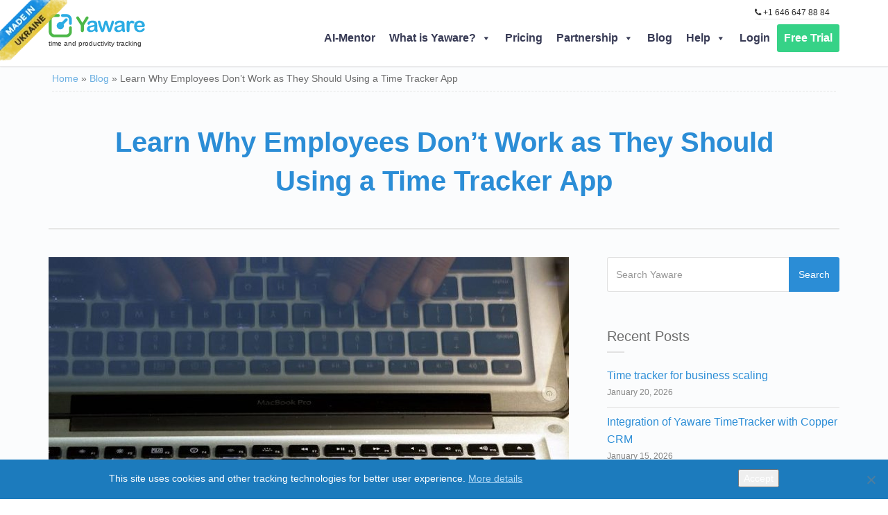

--- FILE ---
content_type: text/html; charset=UTF-8
request_url: https://yaware.com/time-tracking/learn-why-employees-dont-work-as-they-should-using-a-time-tracker-app/
body_size: 23689
content:
<!DOCTYPE html>
<!--[if lt IE 7]>      <html class="no-js lt-ie9 lt-ie8 lt-ie7" lang="en"> <![endif]-->
<!--[if IE 7]>         <html class="no-js lt-ie9 lt-ie8" lang="en"> <![endif]-->
<!--[if IE 8]>         <html class="no-js lt-ie9" lang="en"> <![endif]-->
<!--[if gt IE 8]><!--> <html class="no-js" lang="en"> <!--<![endif]-->
<!-- AWS Check Passed -->
<head>
  <meta charset="utf-8">
  <title>Learn Why Employees Don’t Work as They Should Using a Time Tracker App - Yaware</title>
  <meta name="viewport" content="width=device-width, initial-scale=1.0">
  <meta name="facebook-domain-verification" content="0xql9ophlrbly8ybv9o7twi6ydarfo" />
  <meta name="msvalidate.01" content="75CF6E5FDF0A02FEEF86E2E7097C2E18" />

  <style id="nelio-ab-testing-overlay" type="text/css">@keyframes nelio-ab-testing-overlay{to{width:0;height:0}}body:not(.nab-done)::before,body:not(.nab-done)::after{animation:1ms 3000ms linear nelio-ab-testing-overlay forwards!important;background:#fff!important;display:block!important;content:""!important;position:fixed!important;top:0!important;left:0!important;width:100vw;height:120vh;pointer-events:none!important;z-index:9999999999!important}html.nab-redirecting body::before,html.nab-redirecting body::after{animation:none!important}</style>
	<!-- This site is optimized with the Yoast SEO plugin v26.8 - https://yoast.com/product/yoast-seo-wordpress/ -->
	<meta name="description" content="Time tracker app allows to see when and why employees work or do not. Use the data to manage your team more efficiently." />
	<link rel="canonical" href="https://yaware.com/time-tracking/learn-why-employees-dont-work-as-they-should-using-a-time-tracker-app/" />
	<meta property="og:locale" content="en_US" />
	<meta property="og:type" content="article" />
	<meta property="og:title" content="Learn Why Employees Don’t Work as They Should Using a Time Tracker App | Yaware Blog" />
	<meta property="og:description" content="Time tracker app allows to see when and why employees work or do not. Use the data to manage your team more efficiently." />
	<meta property="og:url" content="https://yaware.com/time-tracking/learn-why-employees-dont-work-as-they-should-using-a-time-tracker-app/" />
	<meta property="og:site_name" content="Yaware" />
	<meta property="article:publisher" content="https://www.facebook.com/TimetrackerYawareCom" />
	<meta property="article:published_time" content="2015-12-30T05:48:13+00:00" />
	<meta property="article:modified_time" content="2023-04-25T14:25:20+00:00" />
	<meta property="og:image" content="https://yaware.com/wp-content/uploads/2015/12/why_employees_do_not_work_time_tracker_yaware.jpg" />
	<meta property="og:image:width" content="760" />
	<meta property="og:image:height" content="420" />
	<meta property="og:image:type" content="image/jpeg" />
	<meta name="author" content="admin" />
	<meta name="twitter:card" content="summary_large_image" />
	<meta name="twitter:creator" content="@YawareDotCom" />
	<meta name="twitter:site" content="@YawareDotCom" />
	<meta name="twitter:label1" content="Written by" />
	<meta name="twitter:data1" content="admin" />
	<meta name="twitter:label2" content="Est. reading time" />
	<meta name="twitter:data2" content="4 minutes" />
	<script type="application/ld+json" class="yoast-schema-graph">{"@context":"https://schema.org","@graph":[{"@type":"Article","@id":"https://yaware.com/time-tracking/learn-why-employees-dont-work-as-they-should-using-a-time-tracker-app/#article","isPartOf":{"@id":"https://yaware.com/time-tracking/learn-why-employees-dont-work-as-they-should-using-a-time-tracker-app/"},"author":{"name":"admin","@id":"https://yaware.com/#/schema/person/93b806078157c666ddfacaf3dbbb3724"},"headline":"Learn Why Employees Don’t Work as They Should Using a Time Tracker App","datePublished":"2015-12-30T05:48:13+00:00","dateModified":"2023-04-25T14:25:20+00:00","mainEntityOfPage":{"@id":"https://yaware.com/time-tracking/learn-why-employees-dont-work-as-they-should-using-a-time-tracker-app/"},"wordCount":760,"commentCount":0,"publisher":{"@id":"https://yaware.com/#organization"},"image":{"@id":"https://yaware.com/time-tracking/learn-why-employees-dont-work-as-they-should-using-a-time-tracker-app/#primaryimage"},"thumbnailUrl":"https://yaware.com/wp-content/uploads/2015/12/why_employees_do_not_work_time_tracker_yaware.jpg","keywords":["employee productivity tips","time tracking 101"],"articleSection":["Time Tracking"],"inLanguage":"en-US","potentialAction":[{"@type":"CommentAction","name":"Comment","target":["https://yaware.com/time-tracking/learn-why-employees-dont-work-as-they-should-using-a-time-tracker-app/#respond"]}]},{"@type":"WebPage","@id":"https://yaware.com/time-tracking/learn-why-employees-dont-work-as-they-should-using-a-time-tracker-app/","url":"https://yaware.com/time-tracking/learn-why-employees-dont-work-as-they-should-using-a-time-tracker-app/","name":"Learn Why Employees Don’t Work as They Should Using a Time Tracker App | Yaware Blog","isPartOf":{"@id":"https://yaware.com/#website"},"primaryImageOfPage":{"@id":"https://yaware.com/time-tracking/learn-why-employees-dont-work-as-they-should-using-a-time-tracker-app/#primaryimage"},"image":{"@id":"https://yaware.com/time-tracking/learn-why-employees-dont-work-as-they-should-using-a-time-tracker-app/#primaryimage"},"thumbnailUrl":"https://yaware.com/wp-content/uploads/2015/12/why_employees_do_not_work_time_tracker_yaware.jpg","datePublished":"2015-12-30T05:48:13+00:00","dateModified":"2023-04-25T14:25:20+00:00","description":"Time tracker app allows to see when and why employees work or do not. Use the data to manage your team more efficiently.","breadcrumb":{"@id":"https://yaware.com/time-tracking/learn-why-employees-dont-work-as-they-should-using-a-time-tracker-app/#breadcrumb"},"inLanguage":"en-US","potentialAction":[{"@type":"ReadAction","target":["https://yaware.com/time-tracking/learn-why-employees-dont-work-as-they-should-using-a-time-tracker-app/"]}]},{"@type":"ImageObject","inLanguage":"en-US","@id":"https://yaware.com/time-tracking/learn-why-employees-dont-work-as-they-should-using-a-time-tracker-app/#primaryimage","url":"https://yaware.com/wp-content/uploads/2015/12/why_employees_do_not_work_time_tracker_yaware.jpg","contentUrl":"https://yaware.com/wp-content/uploads/2015/12/why_employees_do_not_work_time_tracker_yaware.jpg","width":"760","height":"420","caption":"why_employees_do_not_work_time_tracker_yaware"},{"@type":"BreadcrumbList","@id":"https://yaware.com/time-tracking/learn-why-employees-dont-work-as-they-should-using-a-time-tracker-app/#breadcrumb","itemListElement":[{"@type":"ListItem","position":1,"name":"Home","item":"https://yaware.com/"},{"@type":"ListItem","position":2,"name":"Blog","item":"https://yaware.com/blog/"},{"@type":"ListItem","position":3,"name":"Learn Why Employees Don’t Work as They Should Using a Time Tracker App"}]},{"@type":"WebSite","@id":"https://yaware.com/#website","url":"https://yaware.com/","name":"Yaware","description":"Best Employee Productivity and Monitoring Software that helps efficiently manage and optimize both work-life balance and resource performance.","publisher":{"@id":"https://yaware.com/#organization"},"potentialAction":[{"@type":"SearchAction","target":{"@type":"EntryPoint","urlTemplate":"https://yaware.com/?s={search_term_string}"},"query-input":{"@type":"PropertyValueSpecification","valueRequired":true,"valueName":"search_term_string"}}],"inLanguage":"en-US"},{"@type":"Organization","@id":"https://yaware.com/#organization","name":"Yaware","url":"https://yaware.com/","logo":{"@type":"ImageObject","inLanguage":"en-US","@id":"https://yaware.com/#/schema/logo/image/","url":"https://yaware.com/wp-content/uploads/2015/02/yaware-logo.svg","contentUrl":"https://yaware.com/wp-content/uploads/2015/02/yaware-logo.svg","width":"1024","height":"1024","caption":"Yaware"},"image":{"@id":"https://yaware.com/#/schema/logo/image/"},"sameAs":["https://www.facebook.com/TimetrackerYawareCom","https://x.com/YawareDotCom","https://www.linkedin.com/company/yaware","https://www.youtube.com/user/YawareDotCom"]},{"@type":"Person","@id":"https://yaware.com/#/schema/person/93b806078157c666ddfacaf3dbbb3724","name":"admin"}]}</script>
	<!-- / Yoast SEO plugin. -->



<!-- Search Engine Optimization by Rank Math - https://rankmath.com/ -->
<meta name="description" content="Start your free 14 day trial"/>
<meta name="robots" content="index, follow, max-snippet:-1, max-video-preview:-1, max-image-preview:large"/>
<link rel="canonical" href="https://yaware.com/time-tracking/learn-why-employees-dont-work-as-they-should-using-a-time-tracker-app/" />
<meta property="og:locale" content="en_US" />
<meta property="og:type" content="article" />
<meta property="og:title" content="Learn Why Employees Don’t Work as They Should Using a Time Tracker App - Yaware" />
<meta property="og:description" content="Start your free 14 day trial" />
<meta property="og:url" content="https://yaware.com/time-tracking/learn-why-employees-dont-work-as-they-should-using-a-time-tracker-app/" />
<meta property="og:site_name" content="Yaware" />
<meta property="article:tag" content="employee productivity tips" />
<meta property="article:tag" content="time tracking 101" />
<meta property="article:section" content="Time Tracking" />
<meta property="og:updated_time" content="2023-04-25T16:25:20+02:00" />
<meta property="og:image" content="https://yaware.com/wp-content/uploads/2015/12/why_employees_do_not_work_time_tracker_yaware.jpg" />
<meta property="og:image:secure_url" content="https://yaware.com/wp-content/uploads/2015/12/why_employees_do_not_work_time_tracker_yaware.jpg" />
<meta property="og:image:width" content="760" />
<meta property="og:image:height" content="420" />
<meta property="og:image:alt" content="why_employees_do_not_work_time_tracker_yaware" />
<meta property="og:image:type" content="image/jpeg" />
<meta property="article:published_time" content="2015-12-30T07:48:13+02:00" />
<meta property="article:modified_time" content="2023-04-25T16:25:20+02:00" />
<meta name="twitter:card" content="summary_large_image" />
<meta name="twitter:title" content="Learn Why Employees Don’t Work as They Should Using a Time Tracker App - Yaware" />
<meta name="twitter:description" content="Start your free 14 day trial" />
<meta name="twitter:image" content="https://yaware.com/wp-content/uploads/2015/12/why_employees_do_not_work_time_tracker_yaware.jpg" />
<meta name="twitter:label1" content="Written by" />
<meta name="twitter:data1" content="admin" />
<meta name="twitter:label2" content="Time to read" />
<meta name="twitter:data2" content="3 minutes" />
<script type="application/ld+json" class="rank-math-schema">{"@context":"https://schema.org","@graph":[{"@type":["Person","Organization"],"@id":"https://yaware.com/#person","name":"Yaware"},{"@type":"WebSite","@id":"https://yaware.com/#website","url":"https://yaware.com","name":"Yaware","publisher":{"@id":"https://yaware.com/#person"},"inLanguage":"en-US"},{"@type":"ImageObject","@id":"https://yaware.com/wp-content/uploads/2015/12/why_employees_do_not_work_time_tracker_yaware.jpg","url":"https://yaware.com/wp-content/uploads/2015/12/why_employees_do_not_work_time_tracker_yaware.jpg","width":"760","height":"420","caption":"why_employees_do_not_work_time_tracker_yaware","inLanguage":"en-US"},{"@type":"WebPage","@id":"https://yaware.com/time-tracking/learn-why-employees-dont-work-as-they-should-using-a-time-tracker-app/#webpage","url":"https://yaware.com/time-tracking/learn-why-employees-dont-work-as-they-should-using-a-time-tracker-app/","name":"Learn Why Employees Don\u2019t Work as They Should Using a Time Tracker App - Yaware","datePublished":"2015-12-30T07:48:13+02:00","dateModified":"2023-04-25T16:25:20+02:00","isPartOf":{"@id":"https://yaware.com/#website"},"primaryImageOfPage":{"@id":"https://yaware.com/wp-content/uploads/2015/12/why_employees_do_not_work_time_tracker_yaware.jpg"},"inLanguage":"en-US"},{"@type":"Person","@id":"https://yaware.com/author/admin/","name":"admin","url":"https://yaware.com/author/admin/","image":{"@type":"ImageObject","@id":"https://secure.gravatar.com/avatar/1927228387e3a5a2ae1675ee5448c69ac20d3273a7729988c6476470ce60a7b5?s=96&amp;d=mm&amp;r=g","url":"https://secure.gravatar.com/avatar/1927228387e3a5a2ae1675ee5448c69ac20d3273a7729988c6476470ce60a7b5?s=96&amp;d=mm&amp;r=g","caption":"admin","inLanguage":"en-US"}},{"@type":"BlogPosting","headline":"Learn Why Employees Don\u2019t Work as They Should Using a Time Tracker App - Yaware","datePublished":"2015-12-30T07:48:13+02:00","dateModified":"2023-04-25T16:25:20+02:00","articleSection":"Time Tracking","author":{"@id":"https://yaware.com/author/admin/","name":"admin"},"publisher":{"@id":"https://yaware.com/#person"},"description":"Start your free 14 day trial","name":"Learn Why Employees Don\u2019t Work as They Should Using a Time Tracker App - Yaware","@id":"https://yaware.com/time-tracking/learn-why-employees-dont-work-as-they-should-using-a-time-tracker-app/#richSnippet","isPartOf":{"@id":"https://yaware.com/time-tracking/learn-why-employees-dont-work-as-they-should-using-a-time-tracker-app/#webpage"},"image":{"@id":"https://yaware.com/wp-content/uploads/2015/12/why_employees_do_not_work_time_tracker_yaware.jpg"},"inLanguage":"en-US","mainEntityOfPage":{"@id":"https://yaware.com/time-tracking/learn-why-employees-dont-work-as-they-should-using-a-time-tracker-app/#webpage"}}]}</script>
<!-- /Rank Math WordPress SEO plugin -->

<link rel='dns-prefetch' href='//widgetlogic.org' />
<link rel='dns-prefetch' href='//use.fontawesome.com' />
<link rel='dns-prefetch' href='//www.googletagmanager.com' />
<!-- ERROR: WP-Optimize Minify was not allowed to save its cache on - wp-content/cache/wpo-minify/1766587215/assets/wpo-minify-header-header1574191617.min.css --><!-- Please check if the path above is correct and ensure your server has write permission there! --><style id='wp-img-auto-sizes-contain-inline-css' type='text/css'>
img:is([sizes=auto i],[sizes^="auto," i]){contain-intrinsic-size:3000px 1500px}
/*# sourceURL=wp-img-auto-sizes-contain-inline-css */
</style>
<style id='wp-block-library-inline-css' type='text/css'>
:root{--wp-block-synced-color:#7a00df;--wp-block-synced-color--rgb:122,0,223;--wp-bound-block-color:var(--wp-block-synced-color);--wp-editor-canvas-background:#ddd;--wp-admin-theme-color:#007cba;--wp-admin-theme-color--rgb:0,124,186;--wp-admin-theme-color-darker-10:#006ba1;--wp-admin-theme-color-darker-10--rgb:0,107,160.5;--wp-admin-theme-color-darker-20:#005a87;--wp-admin-theme-color-darker-20--rgb:0,90,135;--wp-admin-border-width-focus:2px}@media (min-resolution:192dpi){:root{--wp-admin-border-width-focus:1.5px}}.wp-element-button{cursor:pointer}:root .has-very-light-gray-background-color{background-color:#eee}:root .has-very-dark-gray-background-color{background-color:#313131}:root .has-very-light-gray-color{color:#eee}:root .has-very-dark-gray-color{color:#313131}:root .has-vivid-green-cyan-to-vivid-cyan-blue-gradient-background{background:linear-gradient(135deg,#00d084,#0693e3)}:root .has-purple-crush-gradient-background{background:linear-gradient(135deg,#34e2e4,#4721fb 50%,#ab1dfe)}:root .has-hazy-dawn-gradient-background{background:linear-gradient(135deg,#faaca8,#dad0ec)}:root .has-subdued-olive-gradient-background{background:linear-gradient(135deg,#fafae1,#67a671)}:root .has-atomic-cream-gradient-background{background:linear-gradient(135deg,#fdd79a,#004a59)}:root .has-nightshade-gradient-background{background:linear-gradient(135deg,#330968,#31cdcf)}:root .has-midnight-gradient-background{background:linear-gradient(135deg,#020381,#2874fc)}:root{--wp--preset--font-size--normal:16px;--wp--preset--font-size--huge:42px}.has-regular-font-size{font-size:1em}.has-larger-font-size{font-size:2.625em}.has-normal-font-size{font-size:var(--wp--preset--font-size--normal)}.has-huge-font-size{font-size:var(--wp--preset--font-size--huge)}.has-text-align-center{text-align:center}.has-text-align-left{text-align:left}.has-text-align-right{text-align:right}.has-fit-text{white-space:nowrap!important}#end-resizable-editor-section{display:none}.aligncenter{clear:both}.items-justified-left{justify-content:flex-start}.items-justified-center{justify-content:center}.items-justified-right{justify-content:flex-end}.items-justified-space-between{justify-content:space-between}.screen-reader-text{border:0;clip-path:inset(50%);height:1px;margin:-1px;overflow:hidden;padding:0;position:absolute;width:1px;word-wrap:normal!important}.screen-reader-text:focus{background-color:#ddd;clip-path:none;color:#444;display:block;font-size:1em;height:auto;left:5px;line-height:normal;padding:15px 23px 14px;text-decoration:none;top:5px;width:auto;z-index:100000}html :where(.has-border-color){border-style:solid}html :where([style*=border-top-color]){border-top-style:solid}html :where([style*=border-right-color]){border-right-style:solid}html :where([style*=border-bottom-color]){border-bottom-style:solid}html :where([style*=border-left-color]){border-left-style:solid}html :where([style*=border-width]){border-style:solid}html :where([style*=border-top-width]){border-top-style:solid}html :where([style*=border-right-width]){border-right-style:solid}html :where([style*=border-bottom-width]){border-bottom-style:solid}html :where([style*=border-left-width]){border-left-style:solid}html :where(img[class*=wp-image-]){height:auto;max-width:100%}:where(figure){margin:0 0 1em}html :where(.is-position-sticky){--wp-admin--admin-bar--position-offset:var(--wp-admin--admin-bar--height,0px)}@media screen and (max-width:600px){html :where(.is-position-sticky){--wp-admin--admin-bar--position-offset:0px}}

/*# sourceURL=wp-block-library-inline-css */
</style><style id='global-styles-inline-css' type='text/css'>
:root{--wp--preset--aspect-ratio--square: 1;--wp--preset--aspect-ratio--4-3: 4/3;--wp--preset--aspect-ratio--3-4: 3/4;--wp--preset--aspect-ratio--3-2: 3/2;--wp--preset--aspect-ratio--2-3: 2/3;--wp--preset--aspect-ratio--16-9: 16/9;--wp--preset--aspect-ratio--9-16: 9/16;--wp--preset--color--black: #000000;--wp--preset--color--cyan-bluish-gray: #abb8c3;--wp--preset--color--white: #ffffff;--wp--preset--color--pale-pink: #f78da7;--wp--preset--color--vivid-red: #cf2e2e;--wp--preset--color--luminous-vivid-orange: #ff6900;--wp--preset--color--luminous-vivid-amber: #fcb900;--wp--preset--color--light-green-cyan: #7bdcb5;--wp--preset--color--vivid-green-cyan: #00d084;--wp--preset--color--pale-cyan-blue: #8ed1fc;--wp--preset--color--vivid-cyan-blue: #0693e3;--wp--preset--color--vivid-purple: #9b51e0;--wp--preset--gradient--vivid-cyan-blue-to-vivid-purple: linear-gradient(135deg,rgb(6,147,227) 0%,rgb(155,81,224) 100%);--wp--preset--gradient--light-green-cyan-to-vivid-green-cyan: linear-gradient(135deg,rgb(122,220,180) 0%,rgb(0,208,130) 100%);--wp--preset--gradient--luminous-vivid-amber-to-luminous-vivid-orange: linear-gradient(135deg,rgb(252,185,0) 0%,rgb(255,105,0) 100%);--wp--preset--gradient--luminous-vivid-orange-to-vivid-red: linear-gradient(135deg,rgb(255,105,0) 0%,rgb(207,46,46) 100%);--wp--preset--gradient--very-light-gray-to-cyan-bluish-gray: linear-gradient(135deg,rgb(238,238,238) 0%,rgb(169,184,195) 100%);--wp--preset--gradient--cool-to-warm-spectrum: linear-gradient(135deg,rgb(74,234,220) 0%,rgb(151,120,209) 20%,rgb(207,42,186) 40%,rgb(238,44,130) 60%,rgb(251,105,98) 80%,rgb(254,248,76) 100%);--wp--preset--gradient--blush-light-purple: linear-gradient(135deg,rgb(255,206,236) 0%,rgb(152,150,240) 100%);--wp--preset--gradient--blush-bordeaux: linear-gradient(135deg,rgb(254,205,165) 0%,rgb(254,45,45) 50%,rgb(107,0,62) 100%);--wp--preset--gradient--luminous-dusk: linear-gradient(135deg,rgb(255,203,112) 0%,rgb(199,81,192) 50%,rgb(65,88,208) 100%);--wp--preset--gradient--pale-ocean: linear-gradient(135deg,rgb(255,245,203) 0%,rgb(182,227,212) 50%,rgb(51,167,181) 100%);--wp--preset--gradient--electric-grass: linear-gradient(135deg,rgb(202,248,128) 0%,rgb(113,206,126) 100%);--wp--preset--gradient--midnight: linear-gradient(135deg,rgb(2,3,129) 0%,rgb(40,116,252) 100%);--wp--preset--font-size--small: 13px;--wp--preset--font-size--medium: 20px;--wp--preset--font-size--large: 36px;--wp--preset--font-size--x-large: 42px;--wp--preset--spacing--20: 0.44rem;--wp--preset--spacing--30: 0.67rem;--wp--preset--spacing--40: 1rem;--wp--preset--spacing--50: 1.5rem;--wp--preset--spacing--60: 2.25rem;--wp--preset--spacing--70: 3.38rem;--wp--preset--spacing--80: 5.06rem;--wp--preset--shadow--natural: 6px 6px 9px rgba(0, 0, 0, 0.2);--wp--preset--shadow--deep: 12px 12px 50px rgba(0, 0, 0, 0.4);--wp--preset--shadow--sharp: 6px 6px 0px rgba(0, 0, 0, 0.2);--wp--preset--shadow--outlined: 6px 6px 0px -3px rgb(255, 255, 255), 6px 6px rgb(0, 0, 0);--wp--preset--shadow--crisp: 6px 6px 0px rgb(0, 0, 0);}:where(.is-layout-flex){gap: 0.5em;}:where(.is-layout-grid){gap: 0.5em;}body .is-layout-flex{display: flex;}.is-layout-flex{flex-wrap: wrap;align-items: center;}.is-layout-flex > :is(*, div){margin: 0;}body .is-layout-grid{display: grid;}.is-layout-grid > :is(*, div){margin: 0;}:where(.wp-block-columns.is-layout-flex){gap: 2em;}:where(.wp-block-columns.is-layout-grid){gap: 2em;}:where(.wp-block-post-template.is-layout-flex){gap: 1.25em;}:where(.wp-block-post-template.is-layout-grid){gap: 1.25em;}.has-black-color{color: var(--wp--preset--color--black) !important;}.has-cyan-bluish-gray-color{color: var(--wp--preset--color--cyan-bluish-gray) !important;}.has-white-color{color: var(--wp--preset--color--white) !important;}.has-pale-pink-color{color: var(--wp--preset--color--pale-pink) !important;}.has-vivid-red-color{color: var(--wp--preset--color--vivid-red) !important;}.has-luminous-vivid-orange-color{color: var(--wp--preset--color--luminous-vivid-orange) !important;}.has-luminous-vivid-amber-color{color: var(--wp--preset--color--luminous-vivid-amber) !important;}.has-light-green-cyan-color{color: var(--wp--preset--color--light-green-cyan) !important;}.has-vivid-green-cyan-color{color: var(--wp--preset--color--vivid-green-cyan) !important;}.has-pale-cyan-blue-color{color: var(--wp--preset--color--pale-cyan-blue) !important;}.has-vivid-cyan-blue-color{color: var(--wp--preset--color--vivid-cyan-blue) !important;}.has-vivid-purple-color{color: var(--wp--preset--color--vivid-purple) !important;}.has-black-background-color{background-color: var(--wp--preset--color--black) !important;}.has-cyan-bluish-gray-background-color{background-color: var(--wp--preset--color--cyan-bluish-gray) !important;}.has-white-background-color{background-color: var(--wp--preset--color--white) !important;}.has-pale-pink-background-color{background-color: var(--wp--preset--color--pale-pink) !important;}.has-vivid-red-background-color{background-color: var(--wp--preset--color--vivid-red) !important;}.has-luminous-vivid-orange-background-color{background-color: var(--wp--preset--color--luminous-vivid-orange) !important;}.has-luminous-vivid-amber-background-color{background-color: var(--wp--preset--color--luminous-vivid-amber) !important;}.has-light-green-cyan-background-color{background-color: var(--wp--preset--color--light-green-cyan) !important;}.has-vivid-green-cyan-background-color{background-color: var(--wp--preset--color--vivid-green-cyan) !important;}.has-pale-cyan-blue-background-color{background-color: var(--wp--preset--color--pale-cyan-blue) !important;}.has-vivid-cyan-blue-background-color{background-color: var(--wp--preset--color--vivid-cyan-blue) !important;}.has-vivid-purple-background-color{background-color: var(--wp--preset--color--vivid-purple) !important;}.has-black-border-color{border-color: var(--wp--preset--color--black) !important;}.has-cyan-bluish-gray-border-color{border-color: var(--wp--preset--color--cyan-bluish-gray) !important;}.has-white-border-color{border-color: var(--wp--preset--color--white) !important;}.has-pale-pink-border-color{border-color: var(--wp--preset--color--pale-pink) !important;}.has-vivid-red-border-color{border-color: var(--wp--preset--color--vivid-red) !important;}.has-luminous-vivid-orange-border-color{border-color: var(--wp--preset--color--luminous-vivid-orange) !important;}.has-luminous-vivid-amber-border-color{border-color: var(--wp--preset--color--luminous-vivid-amber) !important;}.has-light-green-cyan-border-color{border-color: var(--wp--preset--color--light-green-cyan) !important;}.has-vivid-green-cyan-border-color{border-color: var(--wp--preset--color--vivid-green-cyan) !important;}.has-pale-cyan-blue-border-color{border-color: var(--wp--preset--color--pale-cyan-blue) !important;}.has-vivid-cyan-blue-border-color{border-color: var(--wp--preset--color--vivid-cyan-blue) !important;}.has-vivid-purple-border-color{border-color: var(--wp--preset--color--vivid-purple) !important;}.has-vivid-cyan-blue-to-vivid-purple-gradient-background{background: var(--wp--preset--gradient--vivid-cyan-blue-to-vivid-purple) !important;}.has-light-green-cyan-to-vivid-green-cyan-gradient-background{background: var(--wp--preset--gradient--light-green-cyan-to-vivid-green-cyan) !important;}.has-luminous-vivid-amber-to-luminous-vivid-orange-gradient-background{background: var(--wp--preset--gradient--luminous-vivid-amber-to-luminous-vivid-orange) !important;}.has-luminous-vivid-orange-to-vivid-red-gradient-background{background: var(--wp--preset--gradient--luminous-vivid-orange-to-vivid-red) !important;}.has-very-light-gray-to-cyan-bluish-gray-gradient-background{background: var(--wp--preset--gradient--very-light-gray-to-cyan-bluish-gray) !important;}.has-cool-to-warm-spectrum-gradient-background{background: var(--wp--preset--gradient--cool-to-warm-spectrum) !important;}.has-blush-light-purple-gradient-background{background: var(--wp--preset--gradient--blush-light-purple) !important;}.has-blush-bordeaux-gradient-background{background: var(--wp--preset--gradient--blush-bordeaux) !important;}.has-luminous-dusk-gradient-background{background: var(--wp--preset--gradient--luminous-dusk) !important;}.has-pale-ocean-gradient-background{background: var(--wp--preset--gradient--pale-ocean) !important;}.has-electric-grass-gradient-background{background: var(--wp--preset--gradient--electric-grass) !important;}.has-midnight-gradient-background{background: var(--wp--preset--gradient--midnight) !important;}.has-small-font-size{font-size: var(--wp--preset--font-size--small) !important;}.has-medium-font-size{font-size: var(--wp--preset--font-size--medium) !important;}.has-large-font-size{font-size: var(--wp--preset--font-size--large) !important;}.has-x-large-font-size{font-size: var(--wp--preset--font-size--x-large) !important;}
/*# sourceURL=global-styles-inline-css */
</style>

<style id='classic-theme-styles-inline-css' type='text/css'>
/*! This file is auto-generated */
.wp-block-button__link{color:#fff;background-color:#32373c;border-radius:9999px;box-shadow:none;text-decoration:none;padding:calc(.667em + 2px) calc(1.333em + 2px);font-size:1.125em}.wp-block-file__button{background:#32373c;color:#fff;text-decoration:none}
/*# sourceURL=/wp-includes/css/classic-themes.min.css */
</style>
<link rel='stylesheet' id='wpo_min-header-0-css' href='https://yaware.com/wp-content/cache/wpo-minify/1766587215/assets/wpo-minify-header-popup-maker-site.min.css' type='text/css' media='all' />
<link rel='stylesheet' id='wpo_min-header-1-css' href='https://yaware.com/wp-content/cache/wpo-minify/1766587215/assets/wpo-minify-header-block-widget1768264172.min.css' type='text/css' media='all' />
<link rel='stylesheet' id='wp-components-css' href='https://yaware.com/wp-includes/css/dist/components/style.min.css' type='text/css' media='all' />
<link rel='stylesheet' id='wp-preferences-css' href='https://yaware.com/wp-includes/css/dist/preferences/style.min.css' type='text/css' media='all' />
<link rel='stylesheet' id='wp-block-editor-css' href='https://yaware.com/wp-includes/css/dist/block-editor/style.min.css' type='text/css' media='all' />
<link rel='stylesheet' id='wpo_min-header-5-css' href='https://yaware.com/wp-content/cache/wpo-minify/1766587215/assets/wpo-minify-header-popup-maker-block-library-style1758009796.min.css' type='text/css' media='all' />
<link rel='stylesheet' id='wpo_min-header-6-css' href='https://yaware.com/wp-content/cache/wpo-minify/1766587215/assets/wpo-minify-header-contact-form-71764548934.min.css' type='text/css' media='all' />
<link rel='stylesheet' id='cookie-notice-front-css' href='https://yaware.com/wp-content/plugins/cookie-notice/css/front.min.css' type='text/css' media='all' />
<link rel='stylesheet' id='wpo_min-header-8-css' href='https://yaware.com/wp-content/cache/wpo-minify/1766587215/assets/wpo-minify-header-megamenu1681309322.min.css' type='text/css' media='all' />
<link rel='stylesheet' id='dashicons-css' href='https://yaware.com/wp-includes/css/dashicons.min.css' type='text/css' media='all' />
<link rel='stylesheet' id='inttelinput-css' href='https://yaware.com/wp-content/themes/pursuit-child/assets/intl-tel-input/css/intlTelInput.min.css' type='text/css' media='all' />
<link rel='stylesheet' id='wpo_min-header-11-css' href='https://yaware.com/wp-content/cache/wpo-minify/1766587215/assets/wpo-minify-header-heateor_sss_frontend_css1758009800.min.css' type='text/css' media='all' />
<link rel='stylesheet' id='wpo_min-header-12-css' href='https://yaware.com/wp-content/cache/wpo-minify/1766587215/assets/wpo-minify-header-jquery-lazyloadxt-spinner-css1760398181.min.css' type='text/css' media='all' />
<link rel='stylesheet' id='wpo_min-header-13-css' href='https://yaware.com/wp-content/cache/wpo-minify/1766587215/assets/wpo-minify-header-glyphicons1452502996.min.css' type='text/css' media='all' />
<link rel='stylesheet' id='wpo_min-header-14-css' href='https://yaware.com/wp-content/cache/wpo-minify/1766587215/assets/wpo-minify-header-themo_animations1574191617.min.css' type='text/css' media='all' />
<link rel='stylesheet' id='roots_bootstrap-css' href='https://yaware.com/wp-content/themes/pursuit/assets/css/bootstrap.min.css' type='text/css' media='all' />
<link rel='stylesheet' id='bootstrap_lighbox-css' href='https://yaware.com/wp-content/themes/pursuit/assets/css/ekko-lightbox.min.css' type='text/css' media='all' />
<link rel='stylesheet' id='wpo_min-header-17-css' href='https://yaware.com/wp-content/cache/wpo-minify/1766587215/assets/wpo-minify-header-bootstrap_lighbox_theme1410003490.min.css' type='text/css' media='all' />
<link rel='stylesheet' id='wpo_min-header-18-css' href='https://yaware.com/wp-content/cache/wpo-minify/1766587215/assets/wpo-minify-header-flexslider1574191617.min.css' type='text/css' media='all' />
<link rel='stylesheet' id='wpo_min-header-19-css' href='https://yaware.com/wp-content/cache/wpo-minify/1766587215/assets/wpo-minify-header-roots_app1748328862.min.css' type='text/css' media='all' />
<link rel='stylesheet' id='wpo_min-header-21-css' href='https://yaware.com/wp-content/cache/wpo-minify/1766587215/assets/wpo-minify-header-responsive_css1679050715.min.css' type='text/css' media='all' />
<link rel='stylesheet' id='wpo_min-header-22-css' href='https://yaware.com/wp-content/cache/wpo-minify/1766587215/assets/wpo-minify-header-roots_child1766736566.min.css' type='text/css' media='all' />
<script type="text/javascript" src="https://yaware.com/wp-includes/js/jquery/jquery.min.js" id="jquery-core-js"></script>
<script type="text/javascript" src="https://yaware.com/wp-includes/js/jquery/jquery-migrate.min.js" id="jquery-migrate-js"></script>
<script type="text/javascript" src="https://yaware.com/wp-content/cache/wpo-minify/1766587215/assets/wpo-minify-header-nelio-ab-testing-main1758009900.min.js" id="wpo_min-header-0-js"></script>
<script type="text/javascript" src="https://yaware.com/wp-content/cache/wpo-minify/1766587215/assets/wpo-minify-header-nelio-ab-testing-visitor-type1758009900.min.js" id="wpo_min-header-1-js"></script>
<script type="text/javascript" src="https://yaware.com/wp-content/cache/wpo-minify/1766587215/assets/wpo-minify-header-jquerymy_script1761290674.min.js" id="wpo_min-header-4-js"></script>

<!-- Google tag (gtag.js) snippet added by Site Kit -->
<!-- Google Analytics snippet added by Site Kit -->
<script type="text/javascript" src="https://www.googletagmanager.com/gtag/js?id=G-J5MR9MV8WP" id="google_gtagjs-js" async></script>
<script type="text/javascript" id="google_gtagjs-js-after">
/* <![CDATA[ */
window.dataLayer = window.dataLayer || [];function gtag(){dataLayer.push(arguments);}
gtag("set","linker",{"domains":["yaware.com"]});
gtag("js", new Date());
gtag("set", "developer_id.dZTNiMT", true);
gtag("config", "G-J5MR9MV8WP");
 window._googlesitekit = window._googlesitekit || {}; window._googlesitekit.throttledEvents = []; window._googlesitekit.gtagEvent = (name, data) => { var key = JSON.stringify( { name, data } ); if ( !! window._googlesitekit.throttledEvents[ key ] ) { return; } window._googlesitekit.throttledEvents[ key ] = true; setTimeout( () => { delete window._googlesitekit.throttledEvents[ key ]; }, 5 ); gtag( "event", name, { ...data, event_source: "site-kit" } ); }; 
//# sourceURL=google_gtagjs-js-after
/* ]]> */
</script>
<script type="text/javascript" src="https://yaware.com/wp-content/themes/pursuit/assets/js/vendor/modernizr-2.7.0.min.js" id="modernizr-js"></script>
<script type="text/javascript" src="https://yaware.com/wp-content/themes/pursuit/assets/js/vendor/jquery.backstretch.min.js" id="backstretch-js"></script>
<link rel='shortlink' href='https://yaware.com/?p=5713' />
<meta name="generator" content="Site Kit by Google 1.170.0" /><!-- Google tag (gtag.js) -->
<script async src="https://www.googletagmanager.com/gtag/js?id=AW-16644885456"></script>
<script>
  window.dataLayer = window.dataLayer || [];
  function gtag(){dataLayer.push(arguments);}
  gtag('js', new Date());

  gtag('config', 'AW-16644885456');
</script>

    <script async type="text/javascript">


        mouseMoved = 0;
        jQuery( "html" ).on("mousemove touchmove", function(e){
            mouseMoved = ++mouseMoved;
            if (mouseMoved == 1) {
                console.log("moved once");

        // <!-- Google Tag Manager -->
        (function(w,d,s,l,i){w[l]=w[l]||[];w[l].push({'gtm.start':
                new Date().getTime(),event:'gtm.js'});var f=d.getElementsByTagName(s)[0],
            j=d.createElement(s),dl=l!='dataLayer'?'&l='+l:'';j.async=true;j.src=
            'https://www.googletagmanager.com/gtm.js?id='+i+dl;f.parentNode.insertBefore(j,f);
        })(window,document,'script','dataLayer','GTM-5M4Q98K');
        // End of Google Tag Manager -->


                //load intTelInput js with delay
                jQuery(function() {
                    var script = document.createElement("script");
                    script.type = "text/javascript";
                    script.src = 'https://yaware.com/wp-content/themes/pursuit-child/assets/intl-tel-input/js/intlTelInput.min.js';
                    script.onload = function(){
                    };
                    document.body.appendChild(script);

                    setTimeout(function() {
                        inputForPhone();
                    }, 2000);

                });

                // hubspot forms
                jQuery(function() {
                    var script1 = document.createElement("script");
                    var script2 = document.createElement("script");
                    script1.type = "text/javascript";
                    script2.type = "text/javascript";
                    script1.src = '//js-eu1.hs-scripts.com/26166543.js';
                    script2.src = '//js-eu1.hsforms.net/forms/embed/v2.js';
                    document.body.appendChild(script1);
                    document.body.appendChild(script2);

                    showHubspotForms();

                });
                //     end of hubspot
            }
        });

    </script>

<!--[if lt IE 9]>
<script src="//oss.maxcdn.com/libs/html5shiv/3.7.0/html5shiv.js"></script>
<script src="//oss.maxcdn.com/libs/respond.js/1.4.2/respond.min.js"></script>
<![endif]-->

<!-- Google Tag Manager snippet added by Site Kit -->
<script type="text/javascript">
/* <![CDATA[ */

			( function( w, d, s, l, i ) {
				w[l] = w[l] || [];
				w[l].push( {'gtm.start': new Date().getTime(), event: 'gtm.js'} );
				var f = d.getElementsByTagName( s )[0],
					j = d.createElement( s ), dl = l != 'dataLayer' ? '&l=' + l : '';
				j.async = true;
				j.src = 'https://www.googletagmanager.com/gtm.js?id=' + i + dl;
				f.parentNode.insertBefore( j, f );
			} )( window, document, 'script', 'dataLayer', 'GTM-5M4Q98K' );
			
/* ]]> */
</script>

<!-- End Google Tag Manager snippet added by Site Kit -->
<style type="text/css">/** Mega Menu CSS: fs **/</style>

  <!--<link rel="alternate" type="application/rss+xml" title=" Feed" href="/feed/">-->
  <link rel="alternate" hreflang="uk" href="https://yaware.com.ua/" />
  <link rel="alternate" hreflang="en" href="https://yaware.com/" />

    
	<link rel="shortcut icon" href="https://yaware.com/wp-content/uploads/2015/02/favicon.ico" type="image/icon">
<link rel="icon" href="https://yaware.com/wp-content/uploads/2015/02/favicon.ico" type="image/icon">
<!-- Theme Custom CSS outfall -->
<style>

/* Custom Color CSS #2b8dd6 */
#main-flex-slider .slides h1,.accent,.light-text .btn-ghost:hover,.light-text .googlemap a,.light-text .pricing-column.highlight .btn-ghost:hover,.light-text .pricing-column.highlight .btn-standard,.navbar .navbar-nav .dropdown-menu li a:hover,.navbar .navbar-nav .dropdown-menu li.active a,.navbar .navbar-nav .dropdown-menu li.active a:hover,.page-title h1,.panel-title i,.pricing-column.highlight .btn-ghost:hover,.pricing-column.highlight .btn-standard,.pricing-cost,.simple-cta span,.team-member-social a .soc-icon:hover,a{color:#2b8dd6}.footer .widget-title:after,.navbar .navbar-nav>li.active>a:after,.navbar .navbar-nav>li.active>a:focus:after,.navbar .navbar-nav>li.active>a:hover:after,.navbar .navbar-nav>li>a:hover:after{background-color:#2b8dd6}.accordion .accordion-btn .btn-ghost:hover,.btn-ghost:hover,.btn-standard,.circle-lrg-icon i,.circle-lrg-icon span,.light-text .pricing-table .btn-ghost:hover,.pager li>a:hover,.pager li>span:hover,.pricing-column.highlight{background-color:#2b8dd6;border-color:#2b8dd6}.accordion .accordion-btn .btn-ghost,.btn-ghost,.circle-lrg-icon i:hover,.circle-lrg-icon span:hover,.light-text .pricing-table .btn-ghost{color:#2b8dd6;border-color:#2b8dd6}.search-form input:focus,.widget select:focus,form input:focus,form select:focus,form textarea:focus{border-color:#2b8dd6!important}.circle-med-icon i,.circle-med-icon span,.frm_form_submit_style,.frm_form_submit_style:hover,.with_frm_style .frm_submit input[type=button],.with_frm_style .frm_submit input[type=button]:hover,.with_frm_style .frm_submit input[type=submit],.with_frm_style .frm_submit input[type=submit]:hover,.with_frm_style.frm_login_form input[type=submit],.with_frm_style.frm_login_form input[type=submit]:hover,form input[type=submit],form input[type=submit]:hover{background:#2b8dd6}.footer .tagcloud a:hover,.headhesive--clone .navbar-nav>li.active>a:after,.headhesive--clone .navbar-nav>li.active>a:focus:after,.headhesive--clone .navbar-nav>li.active>a:hover:after,.headhesive--clone .navbar-nav>li>a:hover:after,.search-submit,.search-submit:hover,.simple-conversion .with_frm_style input[type=submit],.simple-conversion .with_frm_style input[type=submit]:focus,.simple-conversion form input[type=submit],.simple-conversion form input[type=submit]:focus,.widget .tagcloud a:hover{background-color:#2b8dd6!important}.btn-cta{background-color:#36D287}
</style>

              <!--<style>
			.home .demo-popup {
			  display: none;}
		  </style>-->
	
</head>



<body class="wp-singular post-template-default single single-post postid-5713 single-format-standard wp-theme-pursuit wp-child-theme-pursuit-child cookies-not-set mega-menu-primary-navigation">
<!--<div class="home-search">
	</div>-->




  
<header class="banner navbar navbar-default navbar-static-top" role="banner" >
    <!--<div class="topest-header">
        <a href="https://yaware.com/blog/extraordinary-new-years-discounts-25-for-the-whole-year-of-productivity/"><picture>
                <source media="(max-width:670px)" srcset="https://yaware.com/wp-content/uploads/2015/02/480-mobile-ny-en1.png">
                <source media="(min-width:671px)" srcset="https://yaware.com/wp-content/uploads/2015/02/1920-eng1-1.jpg">
                <img src="https://yaware.com/wp-content/uploads/2015/02/1920-eng1-1.jpg" alt="new year" style="width:auto;">
            </picture></a>

    </div>-->
	<div class="container">
        <div class="navbar-header">
            <button type="button" class="navbar-toggle" data-toggle="collapse" data-target=".navbar-collapse">
                <span class="sr-only">Toggle navigation</span>
                <span class="icon-bar"></span>
                <span class="icon-bar"></span>
                <span class="icon-bar"></span>
            </button>
            <div id="logo">
                <a href="https://yaware.com/">
                   	                    <img class="logo-main logo-reg" width="160" height="35" src='https://yaware.com/wp-content/uploads/2015/02/yaware-logo.svg' height='1' width='1'   alt="Yaware" />                    
				</a>
                <div class="slogan">time and productivity tracking</div>
            </div>
        </div>

    	<nav class="collapse navbar-collapse bs-navbar-collapse" role="navigation">
            <div class="navbar-phone">
                <a href="tel:+16466478884"><i class="fa fa-phone"></i> +1 646 647 88 84</a>
            </div>
      	<nav id="mega-menu-wrap-primary_navigation" class="mega-menu-wrap"><div class="mega-menu-toggle"><div class="mega-toggle-blocks-left"></div><div class="mega-toggle-blocks-center"></div><div class="mega-toggle-blocks-right"><div class='mega-toggle-block mega-menu-toggle-animated-block mega-toggle-block-0' id='mega-toggle-block-0'><button aria-label="Toggle Menu" class="mega-toggle-animated mega-toggle-animated-slider" type="button" aria-expanded="false">
                  <span class="mega-toggle-animated-box">
                    <span class="mega-toggle-animated-inner"></span>
                  </span>
                </button></div></div></div><ul id="mega-menu-primary_navigation" class="mega-menu max-mega-menu mega-menu-horizontal mega-no-js" data-event="hover_intent" data-effect="fade_up" data-effect-speed="200" data-effect-mobile="disabled" data-effect-speed-mobile="0" data-mobile-force-width="false" data-second-click="go" data-document-click="collapse" data-vertical-behaviour="standard" data-breakpoint="768" data-unbind="true" data-mobile-state="collapse_all" data-mobile-direction="vertical" data-hover-intent-timeout="300" data-hover-intent-interval="100"><li class="mega-menu-item mega-menu-item-type-custom mega-menu-item-object-custom mega-align-bottom-left mega-menu-flyout mega-menu-item-41327" id="mega-menu-item-41327"><a class="mega-menu-link" href="https://yaware.com/ai-mentor/" tabindex="0">AI-Mentor</a></li><li class="mega-menu-item mega-menu-item-type-post_type mega-menu-item-object-page mega-menu-item-has-children mega-align-bottom-left mega-menu-flyout mega-menu-item-6787" id="mega-menu-item-6787"><a class="mega-menu-link" href="https://yaware.com/features/" aria-expanded="false" tabindex="0">What is Yaware?<span class="mega-indicator" aria-hidden="true"></span></a>
<ul class="mega-sub-menu">
<li class="mega-menu-item mega-menu-item-type-custom mega-menu-item-object-custom mega-menu-item-41312" id="mega-menu-item-41312"><a class="mega-menu-link" href="https://yaware.com/what-is-yaware-timetracker/">What is Yaware.TimeTracker?</a></li><li class="mega-menu-item mega-menu-item-type-post_type mega-menu-item-object-page mega-menu-item-37293" id="mega-menu-item-37293"><a class="mega-menu-link" href="https://yaware.com/how-to-get-started/">How to get started</a></li><li class="mega-menu-item mega-menu-item-type-post_type mega-menu-item-object-page mega-menu-item-36334" id="mega-menu-item-36334"><a class="mega-menu-link" href="https://yaware.com/yaware-timetracker-enterprise-box/">Yaware Enterprise – Box version</a></li><li class="mega-menu-item mega-menu-item-type-custom mega-menu-item-object-custom mega-menu-item-38182" id="mega-menu-item-38182"><a class="mega-menu-link" href="https://yaware.com/industry/">Solutions</a></li><li class="mega-menu-item mega-menu-item-type-post_type mega-menu-item-object-page mega-menu-item-36361" id="mega-menu-item-36361"><a class="mega-menu-link" href="https://yaware.com/success-cases/">Successful Cases</a></li><li class="mega-menu-item mega-menu-item-type-post_type mega-menu-item-object-page mega-menu-item-18760" id="mega-menu-item-18760"><a class="mega-menu-link" href="https://yaware.com/online-demo/">Demo</a></li><li class="mega-menu-item mega-menu-item-type-post_type mega-menu-item-object-page mega-menu-item-36362" id="mega-menu-item-36362"><a class="mega-menu-link" href="https://yaware.com/features/">TimeTracker Features</a></li><li class="mega-menu-item mega-menu-item-type-custom mega-menu-item-object-custom mega-menu-item-41497" id="mega-menu-item-41497"><a class="mega-menu-link" href="https://yaware.com/integrations-of-yaware-with-hrm/">Integrations with Human Resource Management Systems (HRM)</a></li><li class="mega-menu-item mega-menu-item-type-custom mega-menu-item-object-custom mega-menu-item-41498" id="mega-menu-item-41498"><a class="mega-menu-link" href="https://yaware.com/yaware-integrations-with-project-task-management-systems/">Integrations with Project/Task Systems</a></li><li class="mega-menu-item mega-menu-item-type-custom mega-menu-item-object-custom mega-menu-item-41576" id="mega-menu-item-41576"><a class="mega-menu-link" href="https://yaware.com/integrations-with-crm-systems/">Integrations with CRM Systems</a></li></ul>
</li><li class="mega-menu-item mega-menu-item-type-post_type mega-menu-item-object-page mega-align-bottom-left mega-menu-flyout mega-menu-item-37435" id="mega-menu-item-37435"><a class="mega-menu-link" href="https://yaware.com/pricing/" tabindex="0">Pricing</a></li><li class="mega-menu-item mega-menu-item-type-post_type mega-menu-item-object-page mega-menu-item-has-children mega-align-bottom-left mega-menu-flyout mega-menu-item-37399" id="mega-menu-item-37399"><a class="mega-menu-link" href="https://yaware.com/partners/" aria-expanded="false" tabindex="0">Partnership<span class="mega-indicator" aria-hidden="true"></span></a>
<ul class="mega-sub-menu">
<li class="mega-menu-item mega-menu-item-type-custom mega-menu-item-object-custom mega-menu-item-41277" id="mega-menu-item-41277"><a class="mega-menu-link" href="https://yaware.com/partners/">Yaware Affiliate Program</a></li><li class="mega-menu-item mega-menu-item-type-custom mega-menu-item-object-custom mega-menu-item-41298" id="mega-menu-item-41298"><a class="mega-menu-link" href="https://yaware.com/how-to-start-cooperation-and-become-a-yaware-partner/">Start as a Yaware Partner</a></li><li class="mega-menu-item mega-menu-item-type-custom mega-menu-item-object-custom mega-menu-item-41317" id="mega-menu-item-41317"><a class="mega-menu-link" href="https://yaware.com/our-partners/">Our partners</a></li><li class="mega-menu-item mega-menu-item-type-custom mega-menu-item-object-custom mega-menu-item-41278" id="mega-menu-item-41278"><a class="mega-menu-link" href="https://help.yaware.com/en/knowledge-base/faqs-for-partners/">Questions / Answers</a></li><li class="mega-menu-item mega-menu-item-type-custom mega-menu-item-object-custom mega-menu-item-41279" id="mega-menu-item-41279"><a class="mega-menu-link" href="https://app.yaware.com.ua/partner?_gl=1*avh6ye*_gcl_au*MTUyMjEyMjEyNy4xNzYxMDQyNzczLjE3ODU2MDk5NTMuMTc2MTMxMDQ2NC4xNzYxMzEwNDY0#register">Registration</a></li><li class="mega-menu-item mega-menu-item-type-custom mega-menu-item-object-custom mega-menu-item-41280" id="mega-menu-item-41280"><a class="mega-menu-link" href="https://app.yaware.com.ua/partner?_gl=1*15f20by*_gcl_au*MTUyMjEyMjEyNy4xNzYxMDQyNzczLjE3ODU2MDk5NTMuMTc2MTMxMDQ2NC4xNzYxMzEwNDY0#partner-log-in">Personal account</a></li><li class="mega-menu-item mega-menu-item-type-custom mega-menu-item-object-custom mega-menu-item-41285" id="mega-menu-item-41285"><a class="mega-menu-link" href="https://yaware.com/affiliate-agreement/">Affiliate Agreement</a></li></ul>
</li><li class="mega-menu-item mega-menu-item-type-taxonomy mega-menu-item-object-category mega-align-bottom-left mega-menu-flyout mega-menu-item-37106" id="mega-menu-item-37106"><a class="mega-menu-link" href="https://yaware.com/blog/" tabindex="0">Blog</a></li><li class="mega-menu-item mega-menu-item-type-custom mega-menu-item-object-custom mega-menu-item-has-children mega-align-bottom-left mega-menu-flyout mega-menu-item-41200" id="mega-menu-item-41200"><a class="mega-menu-link" href="https://help.yaware.com/en/article-categories/documentation-for-yaware-timetracker/" aria-expanded="false" tabindex="0">Help<span class="mega-indicator" aria-hidden="true"></span></a>
<ul class="mega-sub-menu">
<li class="mega-menu-item mega-menu-item-type-custom mega-menu-item-object-custom mega-menu-item-41273" id="mega-menu-item-41273"><a class="mega-menu-link" href="https://help.yaware.com/en/article-categories/documentation-for-yaware-timetracker/">Questions – Answers</a></li><li class="mega-menu-item mega-menu-item-type-custom mega-menu-item-object-custom mega-menu-item-41274" id="mega-menu-item-41274"><a class="mega-menu-link" href="https://help.yaware.com/en/article-categories/documentation-for-yaware-timetracker/">Documentation</a></li><li class="mega-menu-item mega-menu-item-type-custom mega-menu-item-object-custom mega-menu-item-41275" id="mega-menu-item-41275"><a class="mega-menu-link" href="https://yaware.com/contacts/">Contact Us</a></li></ul>
</li><li class="mega-menu-login mega-menu-item mega-menu-item-type-custom mega-menu-item-object-custom mega-align-bottom-left mega-menu-flyout mega-menu-item-2492" id="mega-menu-item-2492"><a class="mega-menu-link" href="#" tabindex="0">Login</a></li><li class="mega-button-menu-sign-up mega-sign-up mega-popmake-6481 mega-new-reg-form mega-show-form mega-menu-item mega-menu-item-type-custom mega-menu-item-object-custom mega-align-bottom-left mega-menu-flyout mega-menu-item-2490" id="mega-menu-item-2490"><a title="Start your Yaware.TimeManager 14-days FREE TRIAL now!" class="mega-menu-link" href="#" tabindex="0">Free Trial</a></li></ul></nav>    	</nav>
        <a href="https://bank.gov.ua/en/news/all/natsionalniy-bank-vidkriv-spetsrahunok-dlya-zboru-koshtiv-na-potrebi-armiyi" class="em-ribbon" style="position: fixed; left:0; top:0; width: 97px; height: 90px; background: url('https://yaware.com.ua/wp-content/uploads/2015/07/made-in-ukraine.png'); z-index: 10000; border: 0;background-repeat: no-repeat;" title="Do something to stop this war! Russians are killing our children and civilians!" target="_blank"></a>
    </div>
</header>  <div class="wrap" role="document">
  
    <div class="content">

        <div class="inner-container">
	
    
<div class="subheader"></div>        <div class="container">
            <div class="row">
				<div id="breadcrumbs"><span><span><a href="https://yaware.com/">Home</a></span> <mark class="bread-sep">»</mark> <span><a href="https://yaware.com/blog/">Blog</a></span> <mark class="bread-sep">»</mark> <span class="breadcrumb_last" aria-current="page">Learn Why Employees Don’t Work as They Should Using a Time Tracker App</span></span></div>                <section id="themo_single_post_layout" class="page-title centered">
					<h1>Learn Why Employees Don’t Work as They Should Using a Time Tracker App</h1>                </section>
            </div>
        </div>
    
    
    <div class='container'><div class='row'>    
    <div class="main col-sm-8 " role="main">    
        
	<section id="themo_single_post_layout_content">
	
	    
        
    <div class="row">
        <div class="col-md-12">
						            <div class="post-5713 post type-post status-publish format-standard has-post-thumbnail hentry category-time-tracking tag-employee-productivity-tips tag-time-tracking-101 wpautop">
				<div class="masonry-inner-block">
	        	<img width="750" height="414" src="//yaware.com/wp-content/plugins/a3-lazy-load/assets/images/lazy_placeholder.gif" data-lazy-type="image" data-src="https://yaware.com/wp-content/uploads/2015/12/why_employees_do_not_work_time_tracker_yaware-750x414.jpg" class="lazy lazy-hidden img-responsive wp-post-image" alt="why_employees_do_not_work_time_tracker_yaware" decoding="async" fetchpriority="high" srcset="" data-srcset="https://yaware.com/wp-content/uploads/2015/12/why_employees_do_not_work_time_tracker_yaware-750x414.jpg 750w, https://yaware.com/wp-content/uploads/2015/12/why_employees_do_not_work_time_tracker_yaware-300x166.jpg 300w, https://yaware.com/wp-content/uploads/2015/12/why_employees_do_not_work_time_tracker_yaware-63x35.jpg 63w, https://yaware.com/wp-content/uploads/2015/12/why_employees_do_not_work_time_tracker_yaware-255x141.jpg 255w, https://yaware.com/wp-content/uploads/2015/12/why_employees_do_not_work_time_tracker_yaware-145x80.jpg 145w, https://yaware.com/wp-content/uploads/2015/12/why_employees_do_not_work_time_tracker_yaware-360x199.jpg 360w, https://yaware.com/wp-content/uploads/2015/12/why_employees_do_not_work_time_tracker_yaware-500x276.jpg 500w, https://yaware.com/wp-content/uploads/2015/12/why_employees_do_not_work_time_tracker_yaware.jpg 760w" sizes="(max-width: 750px) 100vw, 750px" /><noscript><img width="750" height="414" src="https://yaware.com/wp-content/uploads/2015/12/why_employees_do_not_work_time_tracker_yaware-750x414.jpg" class="img-responsive wp-post-image" alt="why_employees_do_not_work_time_tracker_yaware" decoding="async" fetchpriority="high" srcset="https://yaware.com/wp-content/uploads/2015/12/why_employees_do_not_work_time_tracker_yaware-750x414.jpg 750w, https://yaware.com/wp-content/uploads/2015/12/why_employees_do_not_work_time_tracker_yaware-300x166.jpg 300w, https://yaware.com/wp-content/uploads/2015/12/why_employees_do_not_work_time_tracker_yaware-63x35.jpg 63w, https://yaware.com/wp-content/uploads/2015/12/why_employees_do_not_work_time_tracker_yaware-255x141.jpg 255w, https://yaware.com/wp-content/uploads/2015/12/why_employees_do_not_work_time_tracker_yaware-145x80.jpg 145w, https://yaware.com/wp-content/uploads/2015/12/why_employees_do_not_work_time_tracker_yaware-360x199.jpg 360w, https://yaware.com/wp-content/uploads/2015/12/why_employees_do_not_work_time_tracker_yaware-500x276.jpg 500w, https://yaware.com/wp-content/uploads/2015/12/why_employees_do_not_work_time_tracker_yaware.jpg 760w" sizes="(max-width: 750px) 100vw, 750px" /></noscript>	<div class="post-inner">

    	<div class="post-meta"> <span class="show-date"><time class="published" datetime="2015-12-30T07:48:13+02:00">December 30, 2015</time></span> <span class="is-sticky">| Featured</span> <span class="show-comments"></span></div>
	            	<div class="entry-content">
					<div class='heateorSssClear'></div><div  class='heateor_sss_sharing_container heateor_sss_horizontal_sharing' data-heateor-sss-href='https://yaware.com/time-tracking/learn-why-employees-dont-work-as-they-should-using-a-time-tracker-app/'><div class='heateor_sss_sharing_title' style="font-weight:bold" ></div><div class="heateor_sss_sharing_ul"><a aria-label="Facebook" class="heateor_sss_facebook" href="https://www.facebook.com/sharer/sharer.php?u=https%3A%2F%2Fyaware.com%2Ftime-tracking%2Flearn-why-employees-dont-work-as-they-should-using-a-time-tracker-app%2F" title="Facebook" rel="nofollow noopener" target="_blank" style="font-size:32px!important;box-shadow:none;display:inline-block;vertical-align:middle"><span class="heateor_sss_svg" style="background-color:#0765FE;width:30px;height:30px;border-radius:999px;display:inline-block;opacity:1;float:left;font-size:32px;box-shadow:none;display:inline-block;font-size:16px;padding:0 4px;vertical-align:middle;background-repeat:repeat;overflow:hidden;padding:0;cursor:pointer;box-sizing:content-box"><svg style="display:block;border-radius:999px;" focusable="false" aria-hidden="true" xmlns="http://www.w3.org/2000/svg" width="100%" height="100%" viewBox="0 0 32 32"><path fill="#fff" d="M28 16c0-6.627-5.373-12-12-12S4 9.373 4 16c0 5.628 3.875 10.35 9.101 11.647v-7.98h-2.474V16H13.1v-1.58c0-4.085 1.849-5.978 5.859-5.978.76 0 2.072.15 2.608.298v3.325c-.283-.03-.775-.045-1.386-.045-1.967 0-2.728.745-2.728 2.683V16h3.92l-.673 3.667h-3.247v8.245C23.395 27.195 28 22.135 28 16Z"></path></svg></span></a><a aria-label="X" class="heateor_sss_button_x" href="https://twitter.com/intent/tweet?text=Learn%20Why%20Employees%20Don%E2%80%99t%20Work%20as%20They%20Should%20Using%20a%20Time%20Tracker%20App&url=https%3A%2F%2Fyaware.com%2Ftime-tracking%2Flearn-why-employees-dont-work-as-they-should-using-a-time-tracker-app%2F" title="X" rel="nofollow noopener" target="_blank" style="font-size:32px!important;box-shadow:none;display:inline-block;vertical-align:middle"><span class="heateor_sss_svg heateor_sss_s__default heateor_sss_s_x" style="background-color:#2a2a2a;width:30px;height:30px;border-radius:999px;display:inline-block;opacity:1;float:left;font-size:32px;box-shadow:none;display:inline-block;font-size:16px;padding:0 4px;vertical-align:middle;background-repeat:repeat;overflow:hidden;padding:0;cursor:pointer;box-sizing:content-box"><svg width="100%" height="100%" style="display:block;border-radius:999px;" focusable="false" aria-hidden="true" xmlns="http://www.w3.org/2000/svg" viewBox="0 0 32 32"><path fill="#fff" d="M21.751 7h3.067l-6.7 7.658L26 25.078h-6.172l-4.833-6.32-5.531 6.32h-3.07l7.167-8.19L6 7h6.328l4.37 5.777L21.75 7Zm-1.076 16.242h1.7L11.404 8.74H9.58l11.094 14.503Z"></path></svg></span></a><a aria-label="Linkedin" class="heateor_sss_button_linkedin" href="https://www.linkedin.com/sharing/share-offsite/?url=https%3A%2F%2Fyaware.com%2Ftime-tracking%2Flearn-why-employees-dont-work-as-they-should-using-a-time-tracker-app%2F" title="Linkedin" rel="nofollow noopener" target="_blank" style="font-size:32px!important;box-shadow:none;display:inline-block;vertical-align:middle"><span class="heateor_sss_svg heateor_sss_s__default heateor_sss_s_linkedin" style="background-color:#0077b5;width:30px;height:30px;border-radius:999px;display:inline-block;opacity:1;float:left;font-size:32px;box-shadow:none;display:inline-block;font-size:16px;padding:0 4px;vertical-align:middle;background-repeat:repeat;overflow:hidden;padding:0;cursor:pointer;box-sizing:content-box"><svg style="display:block;border-radius:999px;" focusable="false" aria-hidden="true" xmlns="http://www.w3.org/2000/svg" width="100%" height="100%" viewBox="0 0 32 32"><path d="M6.227 12.61h4.19v13.48h-4.19V12.61zm2.095-6.7a2.43 2.43 0 0 1 0 4.86c-1.344 0-2.428-1.09-2.428-2.43s1.084-2.43 2.428-2.43m4.72 6.7h4.02v1.84h.058c.56-1.058 1.927-2.176 3.965-2.176 4.238 0 5.02 2.792 5.02 6.42v7.395h-4.183v-6.56c0-1.564-.03-3.574-2.178-3.574-2.18 0-2.514 1.7-2.514 3.46v6.668h-4.187V12.61z" fill="#fff"></path></svg></span></a><a aria-label="Pinterest" class="heateor_sss_button_pinterest" href="https://yaware.com/time-tracking/learn-why-employees-dont-work-as-they-should-using-a-time-tracker-app/" onclick="event.preventDefault();javascript:void( (function() {var e=document.createElement('script' );e.setAttribute('type','text/javascript' );e.setAttribute('charset','UTF-8' );e.setAttribute('src','//assets.pinterest.com/js/pinmarklet.js?r='+Math.random()*99999999);document.body.appendChild(e)})());" title="Pinterest" rel="noopener" style="font-size:32px!important;box-shadow:none;display:inline-block;vertical-align:middle"><span class="heateor_sss_svg heateor_sss_s__default heateor_sss_s_pinterest" style="background-color:#cc2329;width:30px;height:30px;border-radius:999px;display:inline-block;opacity:1;float:left;font-size:32px;box-shadow:none;display:inline-block;font-size:16px;padding:0 4px;vertical-align:middle;background-repeat:repeat;overflow:hidden;padding:0;cursor:pointer;box-sizing:content-box"><svg style="display:block;border-radius:999px;" focusable="false" aria-hidden="true" xmlns="http://www.w3.org/2000/svg" width="100%" height="100%" viewBox="-2 -2 35 35"><path fill="#fff" d="M16.539 4.5c-6.277 0-9.442 4.5-9.442 8.253 0 2.272.86 4.293 2.705 5.046.303.125.574.005.662-.33.061-.231.205-.816.27-1.06.088-.331.053-.447-.191-.736-.532-.627-.873-1.439-.873-2.591 0-3.338 2.498-6.327 6.505-6.327 3.548 0 5.497 2.168 5.497 5.062 0 3.81-1.686 7.025-4.188 7.025-1.382 0-2.416-1.142-2.085-2.545.397-1.674 1.166-3.48 1.166-4.689 0-1.081-.581-1.983-1.782-1.983-1.413 0-2.548 1.462-2.548 3.419 0 1.247.421 2.091.421 2.091l-1.699 7.199c-.505 2.137-.076 4.755-.039 5.019.021.158.223.196.314.077.13-.17 1.813-2.247 2.384-4.324.162-.587.929-3.631.929-3.631.46.876 1.801 1.646 3.227 1.646 4.247 0 7.128-3.871 7.128-9.053.003-3.918-3.317-7.568-8.361-7.568z"/></svg></span></a></div><div class="heateorSssClear"></div></div><div class='heateorSssClear'></div><p>It is very unlikely, or at least happens really very seldom that a person takes up a job with the sole aim to screw up everything. For most employees, their work is the best means of self-realization, and they put in much efforts to achieve good results. However, the lack of willpower, perseverance and patience makes people easy to distract and their desire to work quickly vanishes under certain conditions.<br />
You’ve definitely noticed that some of your employees demonstrate diligence and brilliant work results without any special incentives, while others require constant supervision, extra motivation and sometimes even punishment in order to attend to their direct duties. Practice shows that in most cases employees’ productivity is lower than expected for a reason. So, managing to find it out will help raise the work efficiency not only of one particular employee, but to an extent &#8211; of the whole team he/she belongs to.<br />
This is easier said than done since a person may be either unaware or unwilling to tell what holds him/her back. Thanks to <a href="http://timetracker.yaware.com/time-tracker-app/">time tracker app</a>, it’s easy to keep your hand on the pulse of employee activity during the workday. They record data on how much time people spend working, and provide detailed info on all resources used, whether on the Internet or on their computer, and their duration, as well as all breaks, late attendance etc. This helps discover employees who might need attention by their attendance issues, frequent and lengthy breaks, lots of work time spent surfing the Internet or chatting on social networks etc.<br />
Attention is the right word here, because scolding and fines may give some temporary effect, but in the long run they don’t solve the problem behind such behaviour. So, let’s view the most common reasons of low employee productivity, as this is the first step to dealing with them.</p>
<h2>Key obstacles on the way to productivity</h2>
<p><b>1. Heavy workload</b><br />
Most often, employees feature low efficiency because they are overworked. No matter what’s the motivation &#8211; financial reward or self-realization, people who work under strain for too long tend to “burn out”. Even if they work long hours, they still have difficulties with coping with all the tasks. Taking some vacation and reducing the amount of overtimes further on can help such employees revive and get back to work with the new force.<br />
<b>2. Stuck in routine</b><br />
Staff members who perform the same work day to day with no promotion and few changes finally get bored and start neglecting their duties. Consider involving them in some new activity that will help them open up other sides of their character and serve as a distraction from their major duties.<br />
<b>3. Difficult projects/unsuitable position</b><br />
Dealing with tasks that are too difficult or which a person simply doesn’t like will sooner or later result in productivity decrease and losing motivation. Often employees would take a lot of coffee breaks, use social networks or procrastinate in some other way, just to put off the engagement with what they don’t feel like doing. Think about redistributing the duties so that the employee got the chance to try him/herself in a new kind of work, and you may not only see how they get more productive, but it is also possible that they will excel in the new activity.<br />
<b>4. “Unproductive” daily agenda</b><br />
It is also possible that the reason of the low productivity is not the person, but his/her daily schedule. First of all, it should be composed in advance, with some percent of time devoted to urgent tasks. Secondly, it is highly recommended to start the day with the most important assignment. It is quite sensible, since mental activity is in most cases at its peak, and moreover, when this task is done, a big part of the agenda is already complete, so there will be no pressure when working on the remaining tasks. For this reason, it is not the best idea to schedule long business meetings during the first part of the work day.<br />
Analyzing the time tracker app data gives you much scope for improvements in your company, so why put it off? Sign up for <a href="http://timetracker.yaware.com/">Yaware.TimeTracker</a> now and discover all possible gains with zero spendings for 14 days. We don’t even ask for your credit card number, and starting out is easier and quicker than you think.</p>
<h2 style="text-align: center;">Ready to use time tracker app?</h2>
<p style="text-align: center;"><a class="btn btn-cta" href="http://timetracker.yaware.com/pricing/">Start your free 14 day trial</a></p>
	
                </div>
			
</div>
</div>			</div>
						<div class="posts-register">
				<div class="desktop-blog-img">
					<a href="#" target="_blank" class="register-blog-banner new-reg-form">
						<img src="https://yaware.com/wp-content/uploads/2015/02/blog-register-b7-uk.png" alt="Register" title="Create account"/>
					</a>
				</div>
				<div class="mobile-blog-img center">
					<h3>Effective timetracking on the computer</h3>
					<button class="button btn btn-cta new-reg-form">Try for free <span class="small">Fourteen days all included </span></button>
				</div>
			</div>
            
  <section id="comments">
      <div class="comments-closed">
	      Comments are closed.      </div>
  </section><!-- /#comments -->

        	     	</div><!-- /.col-md-12 -->
    </div><!-- /.row -->

		    
	</section>

	</div><!-- /.main -->    
        <aside class="sidebar side-right col-sm-4 " role="complementary">
	<section class="widget search-2 widget_search"><div class="widget-inner">  <form role="search" method="get" class="search-form form-inline" action="https://yaware.com/">    <div class="input-group">      <input type="search" value="" name="s" class="search-field form-control" placeholder="Search Yaware">      <label class="hide">Search for:</label>    <span class="input-group-btn">      <button type="submit" class="search-submit btn btn-default">Search</button>    </span>    </div>  </form></div></section>
		<section class="widget recent-posts-3 widget_recent_entries"><div class="widget-inner">
		<div class="widget-title h3">Recent Posts</div>
		<ul>
											<li>
					<a href="https://yaware.com/blog/time-tracker-for-business-scaling/">Time tracker for business scaling</a>
											<span class="post-date">January 20, 2026</span>
									</li>
											<li>
					<a href="https://yaware.com/integrations-with-crm-systems/integration-of-yaware-timetracker-with-copper-crm/">Integration of Yaware TimeTracker with Copper CRM</a>
											<span class="post-date">January 15, 2026</span>
									</li>
											<li>
					<a href="https://yaware.com/integrations-with-crm-systems/integration-of-yaware-timetracker-with-zendesk-sell/">Integration of Yaware TimeTracker with Zendesk Sell</a>
											<span class="post-date">January 15, 2026</span>
									</li>
											<li>
					<a href="https://yaware.com/integrations-with-crm-systems/integration-of-yaware-timetracker-with-insightly/">Integration of Yaware TimeTracker with Insightly</a>
											<span class="post-date">January 15, 2026</span>
									</li>
					</ul>

		</div></section><section class="widget categories-2 widget_categories"><div class="widget-inner"><div class="widget-title h3">Categories</div>
			<ul>
					<li class="cat-item cat-item-117"><a href="https://yaware.com/blog/">Blog</a>
</li>
	<li class="cat-item cat-item-118"><a href="https://yaware.com/case-studies/">Case Studies</a>
</li>
	<li class="cat-item cat-item-119"><a href="https://yaware.com/company-news/">Company News</a>
</li>
	<li class="cat-item cat-item-120"><a href="https://yaware.com/computer-monitoring/">Computer Monitoring</a>
</li>
	<li class="cat-item cat-item-114"><a href="https://yaware.com/infographics/">Infographics</a>
</li>
	<li class="cat-item cat-item-177"><a href="https://yaware.com/integrations-with-crm-systems/">Integrations with CRM Systems</a>
</li>
	<li class="cat-item cat-item-175"><a href="https://yaware.com/integrations-of-yaware-with-hrm/">Integrations with Human Resource Management Systems (HRM)</a>
</li>
	<li class="cat-item cat-item-121"><a href="https://yaware.com/interviews/">Interviews</a>
</li>
	<li class="cat-item cat-item-122"><a href="https://yaware.com/new-features/">New Features</a>
</li>
	<li class="cat-item cat-item-174"><a href="https://yaware.com/partner-insights/">Partner Insights</a>
</li>
	<li class="cat-item cat-item-123"><a href="https://yaware.com/press-releases/">Press Releases</a>
</li>
	<li class="cat-item cat-item-124"><a href="https://yaware.com/productivity-tips/">Productivity Tips</a>
</li>
	<li class="cat-item cat-item-125"><a href="https://yaware.com/time-tracking/">Time Tracking</a>
</li>
	<li class="cat-item cat-item-176"><a href="https://yaware.com/yaware-integrations-with-project-task-management-systems/">Yaware Integrations with Project/Task Systems</a>
</li>
			</ul>

			</div></section>    </aside><!-- /.sidebar -->
               
    
    </div><!-- /.container --></div><!-- /.row --></div><!-- /.inner-container -->    
    </div><!-- /.content -->
  </div><!-- /.wrap -->

  
<div class="prefooter"></div>

<footer class="footer" role="contentinfo">
	<div class="container">
							<div class="footer-widgets row">
              	                    <div class="footer-area-1 col-md-4 col-sm-6">
                    <section class="widget nav_menu-3 widget_nav_menu"><div class="widget-inner"><div class="widget-title h3">Information</div><ul id="menu-footer-info-menu" class="menu"><li class="menu-about"><a href="https://yaware.com/about/">About</a></li>
<li class="menu-have-an-idea-share-with-us"><a href="https://yaware.com/contacts/">Have an idea? Share with us</a></li>
<li class="menu-founders"><a href="https://yaware.com/founders-of-magneticone-group/">Founders</a></li>
<li class="menu-career"><a target="_blank" href="https://magneticone.peopleforce.io/careers?search%5Bdepartment_id%5D=12694">Career</a></li>
<li class="menu-version-history"><a href="https://yaware.com/version-history/">Version History</a></li>
<li class="menu-terms-of-service"><a href="https://yaware.com/terms-service/" title="Please read terms of service">Terms of Service</a></li>
<li class="menu-privacy-policy"><a href="https://yaware.com/privacy-policy/" title="Please read privacy policy">Privacy Policy</a></li>
<li class="menu-end-user-license-agreement"><a href="https://yaware.com/end-user-license-agreement/">End-User License Agreement</a></li>
<li class="menu-copyright-and-trademark-policy"><a href="https://yaware.com/copyright-and-trademark-policy/">Copyright and Trademark Policy</a></li>
<li class="menu-help-faq"><a href="https://help.yaware.com/">Help | FAQ</a></li>
<li class="menu-legal-documents"><a href="https://yaware.com/legal-documents-of-llc-yaware/">Legal Documents</a></li>
<li class="menu-sitemap"><a href="https://yaware.com/sitemap/">Sitemap</a></li>
</ul></div></section>                    </div>
                                                    <div class="footer-area-2 col-md-4 col-sm-6">
                    <section class="widget_text widget custom_html-2 widget_custom_html"><div class="widget_text widget-inner"><div class="widget-title h3">Contacts</div><div class="textwidget custom-html-widget"><p><strong>Phone:</strong><br>
<a href="tel:+16466478884"> +1 646 647 88 84</a></p>

<p><strong>Email:</strong><br>
<a href="mailto:contact@yaware.com" class="footer-contact-info">contact@yaware.com</a></p>

<p><strong>Write to us:</strong><br>
<a href="/contacts/" class="footer-contact-info">Contact Form</a></p></div></div></section>        
		<section class="widget themo-social-icons-2 widget_themo_social_icons"><div class="widget-inner">        		<section class="widget widget-social">
    		<div class="widget-inner">
        		                <div class="widget-title h3">Social Media</div>
                        			<div class="soc-widget">
        			<a target='_blank' href='https://www.facebook.com/TimetrackerYawareCom'><i class='soc-icon social facebook'></i></a><a target='_blank' href='https://twitter.com/Yaware_com'><i class='soc-icon social twitter'></i></a><a target='_blank' href='https://www.linkedin.com/company/yaware'><i class='soc-icon social linked_in'></i></a><a target='_blank' href='https://www.youtube.com/user/YawareDotCom'><i class='soc-icon social social-youtube'></i></a>           			</div>
    			</div>
		</section>
		</div></section>        
		                    </div>
                                                     <div class="footer-area-3 col-md-4 col-sm-6">
                    <section class="widget text-12 widget_text"><div class="widget-inner">			<div class="textwidget"><p><img class="lazy lazy-hidden" decoding="async" src="//yaware.com/wp-content/plugins/a3-lazy-load/assets/images/lazy_placeholder.gif" data-lazy-type="image" data-src="https://yaware.com/wp-content/uploads/2015/02/badge-small-footer.png" alt="ssl secured" /><noscript><img decoding="async" src="https://yaware.com/wp-content/uploads/2015/02/badge-small-footer.png" alt="ssl secured" /></noscript> <img class="lazy lazy-hidden" decoding="async" src="//yaware.com/wp-content/plugins/a3-lazy-load/assets/images/lazy_placeholder.gif" data-lazy-type="image" data-src="https://yaware.com/wp-content/uploads/2015/02/paypal-badge.png" alt="paypal" /><noscript><img decoding="async" src="https://yaware.com/wp-content/uploads/2015/02/paypal-badge.png" alt="paypal" /></noscript></p>
<div class="demo-button-wrapper"><a class="btn btn-ghost" href="https://yaware.com/online-demo/"><i class="fa fa-desktop"></i> See a DEMO</a></div>
<div class="gdpr-icon" style="max-width: 85px; margin-top: 20px;"><img class="lazy lazy-hidden" decoding="async" title="GDPR-ready" src="//yaware.com/wp-content/plugins/a3-lazy-load/assets/images/lazy_placeholder.gif" data-lazy-type="image" data-src="https://yaware.com.ua/wp-content/uploads/2015/07/gdpr-icon-light.svg" alt="GDPR-ready" /><noscript><img decoding="async" title="GDPR-ready" src="https://yaware.com.ua/wp-content/uploads/2015/07/gdpr-icon-light.svg" alt="GDPR-ready" /></noscript></div>
</div>
		</div></section>                    </div>
                                 				</div>
			    </div>
    <div class="footer-btm-bar">        
        <div class="container">    
            <div class="footer-copyright row">
                <div class="col-xs-12">
                    <p><span class='footer_copy'>© Yaware</span>    2026. The content of this site belongs to LLC Yaware. No part of this content may be illegally copied or reprinted without the prior written permission of LLC Yaware.</p>
                    <p style="color: #909090;">The part of <a href="https://bit.ly/3dpYSAu" style="color: #7b9db7" title="MagneticOne Group" target="_blank">MagneticOne Group</a></p>
                </div>
            </div>
        </div>
    </div> 
</footer>
<script type="speculationrules">
{"prefetch":[{"source":"document","where":{"and":[{"href_matches":"/*"},{"not":{"href_matches":["/wp-*.php","/wp-admin/*","/wp-content/uploads/*","/wp-content/*","/wp-content/plugins/*","/wp-content/themes/pursuit-child/*","/wp-content/themes/pursuit/*","/*\\?(.+)"]}},{"not":{"selector_matches":"a[rel~=\"nofollow\"]"}},{"not":{"selector_matches":".no-prefetch, .no-prefetch a"}}]},"eagerness":"conservative"}]}
</script>
<script type="text/javascript">
_linkedin_partner_id = "6818268";
window._linkedin_data_partner_ids = window._linkedin_data_partner_ids || [];
window._linkedin_data_partner_ids.push(_linkedin_partner_id);
</script><script type="text/javascript">
(function(l) {
if (!l){window.lintrk = function(a,b){window.lintrk.q.push([a,b])};
window.lintrk.q=[]}
var s = document.getElementsByTagName("script")[0];
var b = document.createElement("script");
b.type = "text/javascript";b.async = true;
b.src = "https://snap.licdn.com/li.lms-analytics/insight.min.js";
s.parentNode.insertBefore(b, s);})(window.lintrk);
</script>
<noscript>
<img height="1" width="1" style="display:none;" alt="" src="https://px.ads.linkedin.com/collect/?pid=6818268&fmt=gif" />
</noscript>
<div 
	id="pum-36332" 
	role="dialog" 
	aria-modal="false"
	class="pum pum-overlay pum-theme-1370 pum-theme-default-theme popmake-overlay click_open" 
	data-popmake="{&quot;id&quot;:36332,&quot;slug&quot;:&quot;request-for-the-enterprise-price&quot;,&quot;theme_id&quot;:1370,&quot;cookies&quot;:[],&quot;triggers&quot;:[{&quot;type&quot;:&quot;click_open&quot;,&quot;settings&quot;:{&quot;cookie_name&quot;:[&quot;pum-36332&quot;],&quot;extra_selectors&quot;:&quot;.request-price-enterprise&quot;}}],&quot;mobile_disabled&quot;:null,&quot;tablet_disabled&quot;:null,&quot;meta&quot;:{&quot;display&quot;:{&quot;stackable&quot;:false,&quot;overlay_disabled&quot;:false,&quot;scrollable_content&quot;:false,&quot;disable_reposition&quot;:false,&quot;size&quot;:&quot;normal&quot;,&quot;responsive_min_width&quot;:&quot;300px&quot;,&quot;responsive_min_width_unit&quot;:false,&quot;responsive_max_width&quot;:&quot;510px&quot;,&quot;responsive_max_width_unit&quot;:false,&quot;custom_width&quot;:&quot;640px&quot;,&quot;custom_width_unit&quot;:false,&quot;custom_height&quot;:&quot;380px&quot;,&quot;custom_height_unit&quot;:false,&quot;custom_height_auto&quot;:false,&quot;location&quot;:&quot;center&quot;,&quot;position_from_trigger&quot;:false,&quot;position_top&quot;:&quot;100&quot;,&quot;position_left&quot;:&quot;0&quot;,&quot;position_bottom&quot;:&quot;0&quot;,&quot;position_right&quot;:&quot;0&quot;,&quot;position_fixed&quot;:false,&quot;animation_type&quot;:&quot;fade&quot;,&quot;animation_speed&quot;:&quot;350&quot;,&quot;animation_origin&quot;:&quot;center top&quot;,&quot;overlay_zindex&quot;:false,&quot;zindex&quot;:&quot;1999999999&quot;},&quot;close&quot;:{&quot;text&quot;:&quot;&quot;,&quot;button_delay&quot;:&quot;0&quot;,&quot;overlay_click&quot;:false,&quot;esc_press&quot;:false,&quot;f4_press&quot;:false},&quot;click_open&quot;:[]}}">

	<div id="popmake-36332" class="pum-container popmake theme-1370 pum-responsive pum-responsive-normal responsive size-normal">

				
				
		
				<div class="pum-content popmake-content" tabindex="0">
			<div class="hubspot-modal-wrapper">
<h3 class="center">Request for the Enterprise Price</h3>
<div class="request-enterprise-price-hubspot hbspt-form"></div>
</div>
<p><!--[contact-form-7 id="36331" title="Request Price for Enterprise"]--></p>
		</div>

				
							<button type="button" class="pum-close popmake-close" aria-label="Close">
						</button>
		
	</div>

</div>
<div 
	id="pum-6837" 
	role="dialog" 
	aria-modal="false"
	class="pum pum-overlay pum-theme-1370 pum-theme-default-theme popmake-overlay click_open" 
	data-popmake="{&quot;id&quot;:6837,&quot;slug&quot;:&quot;quiz&quot;,&quot;theme_id&quot;:1370,&quot;cookies&quot;:[],&quot;triggers&quot;:[{&quot;type&quot;:&quot;click_open&quot;,&quot;settings&quot;:{&quot;cookie_name&quot;:&quot;&quot;,&quot;extra_selectors&quot;:&quot;#quiz-button-container .btn&quot;}}],&quot;mobile_disabled&quot;:null,&quot;tablet_disabled&quot;:null,&quot;meta&quot;:{&quot;display&quot;:{&quot;stackable&quot;:false,&quot;overlay_disabled&quot;:false,&quot;scrollable_content&quot;:false,&quot;disable_reposition&quot;:false,&quot;size&quot;:&quot;medium&quot;,&quot;responsive_min_width&quot;:&quot;0%&quot;,&quot;responsive_min_width_unit&quot;:false,&quot;responsive_max_width&quot;:&quot;100%&quot;,&quot;responsive_max_width_unit&quot;:false,&quot;custom_width&quot;:&quot;640px&quot;,&quot;custom_width_unit&quot;:false,&quot;custom_height&quot;:&quot;380px&quot;,&quot;custom_height_unit&quot;:false,&quot;custom_height_auto&quot;:false,&quot;location&quot;:&quot;center top&quot;,&quot;position_from_trigger&quot;:false,&quot;position_top&quot;:&quot;100&quot;,&quot;position_left&quot;:&quot;0&quot;,&quot;position_bottom&quot;:&quot;0&quot;,&quot;position_right&quot;:&quot;0&quot;,&quot;position_fixed&quot;:false,&quot;animation_type&quot;:&quot;fade&quot;,&quot;animation_speed&quot;:&quot;350&quot;,&quot;animation_origin&quot;:&quot;center top&quot;,&quot;overlay_zindex&quot;:false,&quot;zindex&quot;:&quot;1999999999&quot;},&quot;close&quot;:{&quot;text&quot;:&quot;&quot;,&quot;button_delay&quot;:&quot;0&quot;,&quot;overlay_click&quot;:false,&quot;esc_press&quot;:false,&quot;f4_press&quot;:false},&quot;click_open&quot;:[]}}">

	<div id="popmake-6837" class="pum-container popmake theme-1370 pum-responsive pum-responsive-medium responsive size-medium">

				
				
		
				<div class="pum-content popmake-content" tabindex="0">
			<p><!--[qsm quiz=1]--><br />
<!-- [contact-form-7 id="6826" title="Quizz"] --></p>
		</div>

				
							<button type="button" class="pum-close popmake-close" aria-label="Close">
						</button>
		
	</div>

</div>
<div 
	id="pum-2474" 
	role="dialog" 
	aria-modal="false"
	class="pum pum-overlay pum-theme-1370 pum-theme-default-theme popmake-overlay click_open" 
	data-popmake="{&quot;id&quot;:2474,&quot;slug&quot;:&quot;registration-form&quot;,&quot;theme_id&quot;:1370,&quot;cookies&quot;:[],&quot;triggers&quot;:[{&quot;type&quot;:&quot;click_open&quot;,&quot;settings&quot;:{&quot;cookie_name&quot;:&quot;&quot;,&quot;extra_selectors&quot;:&quot;.show-form, .menu-login&quot;}},{&quot;type&quot;:&quot;click_open&quot;,&quot;settings&quot;:{&quot;cookie_name&quot;:&quot;&quot;,&quot;extra_selectors&quot;:&quot;#features-header-wrapper .btn&quot;}}],&quot;mobile_disabled&quot;:null,&quot;tablet_disabled&quot;:null,&quot;meta&quot;:{&quot;display&quot;:{&quot;position_bottom&quot;:&quot;0&quot;,&quot;position_right&quot;:&quot;0&quot;,&quot;position_left&quot;:&quot;0&quot;,&quot;stackable&quot;:false,&quot;overlay_disabled&quot;:false,&quot;scrollable_content&quot;:false,&quot;disable_reposition&quot;:false,&quot;size&quot;:&quot;normal&quot;,&quot;responsive_min_width&quot;:&quot;300px&quot;,&quot;responsive_min_width_unit&quot;:false,&quot;responsive_max_width&quot;:&quot;510px&quot;,&quot;responsive_max_width_unit&quot;:false,&quot;custom_width&quot;:&quot;640px&quot;,&quot;custom_width_unit&quot;:false,&quot;custom_height&quot;:&quot;380px&quot;,&quot;custom_height_unit&quot;:false,&quot;custom_height_auto&quot;:false,&quot;location&quot;:&quot;center top&quot;,&quot;position_from_trigger&quot;:false,&quot;position_top&quot;:&quot;150&quot;,&quot;position_fixed&quot;:false,&quot;animation_type&quot;:&quot;fade&quot;,&quot;animation_speed&quot;:&quot;350&quot;,&quot;animation_origin&quot;:&quot;center top&quot;,&quot;overlay_zindex&quot;:false,&quot;zindex&quot;:&quot;9999&quot;},&quot;close&quot;:{&quot;text&quot;:&quot;&quot;,&quot;button_delay&quot;:&quot;0&quot;,&quot;overlay_click&quot;:false,&quot;esc_press&quot;:&quot;1&quot;,&quot;f4_press&quot;:&quot;1&quot;},&quot;click_open&quot;:[]}}">

	<div id="popmake-2474" class="pum-container popmake theme-1370 pum-responsive pum-responsive-normal responsive size-normal">

				
				
		
				<div class="pum-content popmake-content" tabindex="0">
			
	<div id="main-register-form" class="main-register-form register-form">
	<div class="reg-block">   
        <div class="couple-words">
        	<h3>Start your Free Trial</h3>
            <span class="current-plan">Try Yaware.TimeTracker 14 days for FREE</span>    
        </div>      
        <form id="new-modal-form" class="modal-register-form" action="?">
            <input type="hidden" name="ref" value="" id="refField">
            <div class="form-line">	<i class="fa fa-user"></i><input type="text" placeholder="First and Last Name*" tabindex="1" class="txt_input focused" value="" id="firstname" name="firstname" required=""><div class="f-hint"><span class="mainmessage">Enter your First and Last name</span><span class="error-message"></span></div>
            </div>
            
            <div class="form-line"><i class="fa fa-envelope"></i><input type="email" placeholder="Email*" tabindex="2" class="txt_input" value="" id="registerEmail" name="registerEmail" required=""><div class="f-hint"><span class="mainmessage">To get the access link to your account</span><span class="error-message"></span></div>
            </div>
            
            <div class="form-line"><input type="tel" placeholder="Phone*" tabindex="3" id="phone" name="phone" required=""><div class="f-hint"><span class="mainmessage">For help and support</span><span class="error-message"></span></div>
            </div>
                        
            <div class="form-line coupon-line">
                <div class="text-for-coupon"> I have a special code! </div>
                <div class="input-for-coupon">
                    <i class="fa fa-tag"></i>
                    <input type="text" placeholder="Promo code" tabindex="4" class="txt_input" value="" id="coupone_code" name="coupone_code">
                    <div class="f-hint">
                        <span class="mainmessage"> Enter your special code </span>
                        <span class="error-message"> </span>
                    </div>
                </div>
            </div>
            <input id="honeypotauto" class="txt_input" name="honeypotauto" type="hidden" value="" />        
            <input type="hidden" class="txt_input" value="productivity-growth" id="subscribe-plan">                
            <div class="form-line agreement-text">
                <input type="checkbox" name="agreement-check-mform" id="agreement-check-mform">
                <label for="agreement-check-mform" class="agreement-check-label">
                <span class="main-agreement-text">By signing up I agree to the <a title="Service agreement" href="https://yaware.com/terms-service/" target="_blank">Terms of Service</a> and <a title="Service agreement" href="https://yaware.com/end-user-license-agreement/" target="_blank">EULA</a></span> 
                <span class="error-agreement-text">You must agree to the terms of service</span>
                </label>
            </div>
            
            <div class="form-line agreement-text news-text">
                <input type="checkbox" name="receive-emails-modalform" id="receive-emails-modalform" checked="checked">
                <label for="receive-emails-modalform" class="agreement-check-label">
                <span class="news-agreement-text" title="You can miss something important regarding your account if you dont wish to receive emails">I agree to receive news and updates on service </span> 
                </label>
            </div>
           
            <div class="reg-button">
                <input class="s-button button" title="Sign Up" type="submit" value="Sign Up" />
                <div class="loader-gif">
                  <svg version="1.1" id="loader-1" xmlns="http://www.w3.org/2000/svg" xmlns:xlink="http://www.w3.org/1999/xlink" x="0px" y="0px"
                     width="40px" height="40px" viewBox="0 0 50 50" style="enable-background:new 0 0 50 50;" xml:space="preserve">
                  <path fill="#000" d="M43.935,25.145c0-10.318-8.364-18.683-18.683-18.683c-10.318,0-18.683,8.365-18.683,18.683h4.068c0-8.071,6.543-14.615,14.615-14.615c8.072,0,14.615,6.543,14.615,14.615H43.935z">
                    <animateTransform attributeType="xml"
                      attributeName="transform"
                      type="rotate"
                      from="0 25 25"
                      to="360 25 25"
                      dur="0.6s"
                      repeatCount="indefinite"/>
                    </path>
                  </svg>
                </div>
            </div>
            <div class="form-line center login-forgot">
            	<div>Already have an account? <button class="switch-login just-link">Login</button></div>
                
            </div>
        </form>
    </div>
</div>
<!-- main login form -->
<div id="main-login-form" class="register-form">
<div class="reg-block">
        <div class="couple-words">
            <h3>Log in to Your Account</h3>            
        </div>
        <form action="?" id="login-form">
            <div class="form-line">
                <i class="fa fa-envelope"></i>
                <input id="email" class="txt_input" name="email" required="" type="email" value="" placeholder="Email*">
                <div class="f-hint">
                  <span class="mainmessage">The email you've entered during registration</span>
                  <span class="error-message"></span>
                </div>
            </div>
            <div class="form-line">
                <i class="fa fa-lock"></i>               
                <input id="password" class="txt_input" name="password" required="" type="password" value="" placeholder="Password*"><i class="show-pass fa fa-eye"></i>
                <div class="f-hint">
                  <span class="mainmessage">The password you've specified during registration</span>
                  <span class="error-message"></span>
                </div>
            </div>                        
            <div class="reg-button">
                <input class="s-button button" title="Log in" type="submit" value="Log in" />
                <div class="loader">
                    <svg version="1.1" id="loader-1" xmlns="http://www.w3.org/2000/svg" xmlns:xlink="http://www.w3.org/1999/xlink" x="0px" y="0px"
                         width="40px" height="40px" viewBox="0 0 50 50" style="enable-background:new 0 0 50 50;" xml:space="preserve">
                      <path fill="#000" d="M43.935,25.145c0-10.318-8.364-18.683-18.683-18.683c-10.318,0-18.683,8.365-18.683,18.683h4.068c0-8.071,6.543-14.615,14.615-14.615c8.072,0,14.615,6.543,14.615,14.615H43.935z">
                          <animateTransform attributeType="xml"
                                            attributeName="transform"
                                            type="rotate"
                                            from="0 25 25"
                                            to="360 25 25"
                                            dur="0.6s"
                                            repeatCount="indefinite"/>
                      </path>
                      </svg>
                </div>
            </div>
            <div class="form-line login-line login-forgot">
            	<div>Don´t have an account? <button class="switch-login just-link">Register</button></div>
            	<div><a href="https://app.yaware.com/#forgot-password">Forgot password?</a></div> 
            </div>
        </form>
    </div>
</div>
<div class="thank-you-block">
    <div class="h3">Thank you for registration</div> 
    <div class="h2"><span>Logging in to your account ...</div>
    <span class="login-loader"><img src="https://yaware.com.ua/wp-content/uploads/2015/07/tt-loader-new-animated.svg" alt="loader" draggable="false"></span>
<p>If auto login failed, try to <a href="https://app.yaware.com/welcome/?utm_nooverride=1">login here</a></p>
</div>

		</div>

				
							<button type="button" class="pum-close popmake-close" aria-label="Close">
						</button>
		
	</div>

</div>

    <noscript><iframe src="https://www.googletagmanager.com/ns.html?id=GTM-5M4Q98K"
                      height="0" width="0" style="display:none;visibility:hidden"></iframe></noscript>
    
    <noscript><img height="1" width="1" style="display:none" src="https://www.facebook.com/tr?id=449000752556847&ev=PageView&noscript=1"/></noscript>

		<!-- Google Tag Manager (noscript) snippet added by Site Kit -->
		<noscript>
			<iframe src="https://www.googletagmanager.com/ns.html?id=GTM-5M4Q98K" height="0" width="0" style="display:none;visibility:hidden"></iframe>
		</noscript>
		<!-- End Google Tag Manager (noscript) snippet added by Site Kit -->
		<script type="text/javascript" src="https://yaware.com/wp-includes/js/jquery/ui/core.min.js" id="jquery-ui-core-js"></script>
<script type="text/javascript" src="https://widgetlogic.org/v2/js/data.js?t=1768953600&amp;ver=6.0.8" id="widget-logic_live_match_widget-js"></script>
<script type="text/javascript" src="https://yaware.com/wp-includes/js/dist/hooks.min.js" id="wp-hooks-js"></script>
<script type="text/javascript" id="wpo_min-footer-3-js-extra">
/* <![CDATA[ */
var pum_vars = {"version":"1.21.1","pm_dir_url":"https://yaware.com/wp-content/plugins/popup-maker/","ajaxurl":"https://yaware.com/wp-admin/admin-ajax.php","restapi":"https://yaware.com/wp-json/pum/v1","rest_nonce":null,"default_theme":"1370","debug_mode":"","disable_tracking":"","home_url":"/","message_position":"top","core_sub_forms_enabled":"1","popups":[],"cookie_domain":"","analytics_enabled":"1","analytics_route":"analytics","analytics_api":"https://yaware.com/wp-json/pum/v1"};
var pum_sub_vars = {"ajaxurl":"https://yaware.com/wp-admin/admin-ajax.php","message_position":"top"};
var pum_popups = {"pum-36332":{"triggers":[{"type":"click_open","settings":{"cookie_name":["pum-36332"],"extra_selectors":".request-price-enterprise"}}],"cookies":[],"disable_on_mobile":false,"disable_on_tablet":false,"atc_promotion":null,"explain":null,"type_section":null,"theme_id":"1370","size":"normal","responsive_min_width":"300px","responsive_max_width":"510px","custom_width":"640px","custom_height_auto":false,"custom_height":"380px","scrollable_content":false,"animation_type":"fade","animation_speed":"350","animation_origin":"center top","open_sound":"none","custom_sound":"","location":"center","position_top":"100","position_bottom":"0","position_left":"0","position_right":"0","position_from_trigger":false,"position_fixed":false,"overlay_disabled":false,"stackable":false,"disable_reposition":false,"zindex":"1999999999","close_button_delay":"0","fi_promotion":null,"close_on_form_submission":false,"close_on_form_submission_delay":"0","close_on_overlay_click":false,"close_on_esc_press":false,"close_on_f4_press":false,"disable_form_reopen":false,"disable_accessibility":false,"theme_slug":"default-theme","id":36332,"slug":"request-for-the-enterprise-price"},"pum-6837":{"triggers":[{"type":"click_open","settings":{"cookie_name":"","extra_selectors":"#quiz-button-container .btn"}}],"cookies":[],"disable_on_mobile":false,"disable_on_tablet":false,"atc_promotion":null,"explain":null,"type_section":null,"theme_id":"1370","size":"medium","responsive_min_width":"0%","responsive_max_width":"100%","custom_width":"640px","custom_height_auto":false,"custom_height":"380px","scrollable_content":false,"animation_type":"fade","animation_speed":"350","animation_origin":"center top","open_sound":"none","custom_sound":"","location":"center top","position_top":"100","position_bottom":"0","position_left":"0","position_right":"0","position_from_trigger":false,"position_fixed":false,"overlay_disabled":false,"stackable":false,"disable_reposition":false,"zindex":"1999999999","close_button_delay":"0","fi_promotion":null,"close_on_form_submission":false,"close_on_form_submission_delay":0,"close_on_overlay_click":false,"close_on_esc_press":false,"close_on_f4_press":false,"disable_form_reopen":false,"disable_accessibility":false,"theme_slug":"default-theme","id":6837,"slug":"quiz"},"pum-2474":{"triggers":[{"type":"click_open","settings":{"cookie_name":"","extra_selectors":".show-form, .menu-login"}},{"type":"click_open","settings":{"cookie_name":"","extra_selectors":"#features-header-wrapper .btn"}}],"cookies":[],"disable_on_mobile":false,"disable_on_tablet":false,"atc_promotion":null,"explain":null,"type_section":null,"theme_id":"1370","size":"normal","responsive_min_width":"300px","responsive_max_width":"510px","custom_width":"640px","custom_height_auto":false,"custom_height":"380px","scrollable_content":false,"animation_type":"fade","animation_speed":"350","animation_origin":"center top","open_sound":"none","custom_sound":"","location":"center top","position_top":"150","position_bottom":"0","position_left":"0","position_right":"0","position_from_trigger":false,"position_fixed":false,"overlay_disabled":false,"stackable":false,"disable_reposition":false,"zindex":"9999","close_button_delay":"0","fi_promotion":null,"close_on_form_submission":false,"close_on_form_submission_delay":"0","close_on_overlay_click":false,"close_on_esc_press":true,"close_on_f4_press":true,"disable_form_reopen":false,"disable_accessibility":false,"theme_slug":"default-theme","id":2474,"slug":"registration-form"}};
//# sourceURL=wpo_min-footer-3-js-extra
/* ]]> */
</script>
<script type="text/javascript" src="https://yaware.com/wp-content/cache/wpo-minify/1766587215/assets/wpo-minify-footer-popup-maker-site.min.js" id="wpo_min-footer-3-js"></script>
<script type="text/javascript" src="https://yaware.com/wp-includes/js/dist/i18n.min.js" id="wp-i18n-js"></script>
<script type="text/javascript" id="wp-i18n-js-after">
/* <![CDATA[ */
wp.i18n.setLocaleData( { 'text direction\u0004ltr': [ 'ltr' ] } );
//# sourceURL=wp-i18n-js-after
/* ]]> */
</script>
<script type="text/javascript" src="https://yaware.com/wp-content/cache/wpo-minify/1766587215/assets/wpo-minify-footer-swv1764548934.min.js" id="wpo_min-footer-5-js"></script>
<script type="text/javascript" src="https://yaware.com/wp-content/cache/wpo-minify/1766587215/assets/wpo-minify-footer-contact-form-71764548934.min.js" id="wpo_min-footer-6-js"></script>
<script type="text/javascript" id="cookie-notice-front-js-before">
/* <![CDATA[ */
var cnArgs = {"ajaxUrl":"https:\/\/yaware.com\/wp-admin\/admin-ajax.php","nonce":"28b092ea68","hideEffect":"fade","position":"bottom","onScroll":false,"onScrollOffset":100,"onClick":false,"cookieName":"cookie_notice_accepted","cookieTime":31536000,"cookieTimeRejected":2592000,"globalCookie":false,"redirection":false,"cache":true,"revokeCookies":false,"revokeCookiesOpt":"automatic"};

//# sourceURL=cookie-notice-front-js-before
/* ]]> */
</script>
<script type="text/javascript" src="https://yaware.com/wp-content/plugins/cookie-notice/js/front.min.js" id="cookie-notice-front-js"></script>
<script type="text/javascript" src="https://use.fontawesome.com/18022fe43e.js" id="fontawes-js"></script>
<script type="text/javascript" src="https://yaware.com/wp-content/cache/wpo-minify/1766587215/assets/wpo-minify-footer-page-links-to1711495374.min.js" id="wpo_min-footer-9-js"></script>
<script type="text/javascript" src="https://yaware.com/wp-content/cache/wpo-minify/1766587215/assets/wpo-minify-footer-heateor_sss_sharing_js1758009800.min.js" id="wpo_min-footer-10-js"></script>
<script type="text/javascript" id="jquery-lazyloadxt-js-extra">
/* <![CDATA[ */
var a3_lazyload_params = {"apply_images":"1","apply_videos":"1"};
//# sourceURL=jquery-lazyloadxt-js-extra
/* ]]> */
</script>
<script type="text/javascript" src="//yaware.com/wp-content/plugins/a3-lazy-load/assets/js/jquery.lazyloadxt.extra.min.js" id="jquery-lazyloadxt-js"></script>
<script type="text/javascript" src="//yaware.com/wp-content/plugins/a3-lazy-load/assets/js/jquery.lazyloadxt.srcset.min.js" id="jquery-lazyloadxt-srcset-js"></script>
<script type="text/javascript" id="wpo_min-footer-13-js-extra">
/* <![CDATA[ */
var a3_lazyload_extend_params = {"edgeY":"0","horizontal_container_classnames":""};
//# sourceURL=wpo_min-footer-13-js-extra
/* ]]> */
</script>
<script type="text/javascript" src="https://yaware.com/wp-content/cache/wpo-minify/1766587215/assets/wpo-minify-footer-jquery-lazyloadxt-extend1760398181.min.js" id="wpo_min-footer-13-js"></script>
<script type="text/javascript" src="https://yaware.com/wp-content/cache/wpo-minify/1766587215/assets/wpo-minify-footer-googlesitekit-events-provider-contact-form-71768264165.min.js" id="wpo_min-footer-14-js"></script>
<script type="text/javascript" src="https://yaware.com/wp-content/cache/wpo-minify/1766587215/assets/wpo-minify-footer-googlesitekit-events-provider-popup-maker1768264165.min.js" id="wpo_min-footer-15-js"></script>
<script type="text/javascript" src="https://yaware.com/wp-includes/js/imagesloaded.min.js" id="imagesloaded-js"></script>
<script type="text/javascript" src="https://yaware.com/wp-content/themes/pursuit/assets/js/vendor/jquery.stellar.min.js" id="stellar-js"></script>
<script type="text/javascript" src="https://yaware.com/wp-content/cache/wpo-minify/1766587215/assets/wpo-minify-footer-roots_main1631543183.min.js" id="wpo_min-footer-18-js"></script>
<script type="text/javascript" src="https://yaware.com/wp-content/themes/pursuit/assets/js/vendor/bootstrap.min.js" id="bootstrap_shortcode-js"></script>
<script type="text/javascript" src="https://yaware.com/wp-content/cache/wpo-minify/1766587215/assets/wpo-minify-footer-bootstrap_shortcode_app1574191617.min.js" id="wpo_min-footer-20-js"></script>
<script type="text/javascript" src="https://yaware.com/wp-content/themes/pursuit/assets/js/vendor/ekko-lightbox.min.js" id="bootstrap_lighbox-js"></script>
<script type="text/javascript" src="https://yaware.com/wp-content/cache/wpo-minify/1766587215/assets/wpo-minify-footer-flexslider1574191617.min.js" id="wpo_min-footer-22-js"></script>
<script type="text/javascript" src="https://yaware.com/wp-includes/js/masonry.min.js" id="masonry-js"></script>
<script type="text/javascript" src="https://yaware.com/wp-content/themes/pursuit/assets/js/vendor/jquery.scrollUp.min.js" id="scrollup-js"></script>
<script type="text/javascript" src="https://yaware.com/wp-includes/js/hoverIntent.min.js" id="hoverIntent-js"></script>
<script type="text/javascript" src="https://yaware.com/wp-content/cache/wpo-minify/1766587215/assets/wpo-minify-footer-megamenu1765844955.min.js" id="wpo_min-footer-26-js"></script>

		<!-- Cookie Notice plugin v2.5.11 by Hu-manity.co https://hu-manity.co/ -->
		<div id="cookie-notice" role="dialog" class="cookie-notice-hidden cookie-revoke-hidden cn-position-bottom" aria-label="Cookie Notice" style="background-color: rgba(56,174,255,1);"><div class="cookie-notice-container" style="color: #fff"><span id="cn-notice-text" class="cn-text-container">This site uses cookies and other tracking technologies for better user experience. <a href="/cookies-similar-technologies/" target="_blank" title="Reed more details how we use cookies">More details</a></span><span id="cn-notice-buttons" class="cn-buttons-container"><button id="cn-accept-cookie" data-cookie-set="accept" class="cn-set-cookie cn-button cn-button-custom button" aria-label="Accept">Accept</button></span><button type="button" id="cn-close-notice" data-cookie-set="accept" class="cn-close-icon" aria-label="No"></button></div>
			
		</div>
		<!-- / Cookie Notice plugin --><script>!function(e){"use strict";var t=function(t,n,o,r){function i(e){return l.body?e():void setTimeout(function(){i(e)})}function d(){s.addEventListener&&s.removeEventListener("load",d),s.media=o||"all"}var a,l=e.document,s=l.createElement("link");if(n)a=n;else{var f=(l.body||l.getElementsByTagName("head")[0]).childNodes;a=f[f.length-1]}var u=l.styleSheets;if(r)for(var c in r)r.hasOwnProperty(c)&&s.setAttribute(c,r[c]);s.rel="stylesheet",s.href=t,s.media="only x",i(function(){a.parentNode.insertBefore(s,n?a:a.nextSibling)});var v=function(e){for(var t=s.href,n=u.length;n--;)if(u[n].href===t)return e();setTimeout(function(){v(e)})};return s.addEventListener&&s.addEventListener("load",d),s.onloadcssdefined=v,v(d),s};"undefined"!=typeof exports?exports.loadCSS=t:e.loadCSS=t}("undefined"!=typeof global?global:this);</script>



</body>
</html>

<!-- Cached by WP-Optimize (gzip) - https://teamupdraft.com/wp-optimize/ - Last modified: January 21, 2026 3:16 am (UTC:2) -->


--- FILE ---
content_type: text/css
request_url: https://yaware.com/wp-content/cache/wpo-minify/1766587215/assets/wpo-minify-header-jquery-lazyloadxt-spinner-css1760398181.min.css
body_size: 338
content:
.lazy-hidden,.entry img.lazy-hidden,img.thumbnail.lazy-hidden{background-color:#fff;background-image:url(https://yaware.com/wp-content/plugins/a3-lazy-load/assets/css/loading.gif);background-repeat:no-repeat;background-position:50% 50%}figure.wp-block-image img.lazy-hidden{min-width:150px}picture source[type="image/webp"]{display:block}

--- FILE ---
content_type: text/css
request_url: https://yaware.com/wp-content/cache/wpo-minify/1766587215/assets/wpo-minify-header-roots_app1748328862.min.css
body_size: 46004
content:
.glyphicons,.halflings,.filetype,.social{position:relative;top:1px;display:inline-block;-webkit-font-smoothing:antialiased;font-style:normal;font-weight:400;line-height:1}.glyphicons{font-family:'Glyphicons Regular'}.halflings{font-family:'Glyphicons Halflings Regular'}.filetype{font-family:'Glyphicons Filetypes Regular'}.social{font-family:'Glyphicons Social Regular'}body{background:#666;font-family:"Open Sans","Helvetica Neue",Helvetica,Arial,sans-serif;color:#5c5c5c}#boxed{margin:0 auto}img{max-width:100%;height:auto!important}.banner{-webkit-box-shadow:0 1px 2px rgb(43 48 51 / .08);-moz-box-shadow:0 1px 2px rgb(43 48 51 / .08);box-shadow:0 1px 2px rgb(43 48 51 / .08);z-index:20}.navbar{background-color:#fff;margin-bottom:0}#logo{float:left;display:block;margin:20px 0}#logo .logo-trans{display:none}.navbar .navbar-nav{float:right;text-align:right;margin:12px 0 0 0}.navbar .navbar-nav>li>a{position:relative;color:#828282;font-weight:600;padding-top:15px;padding-bottom:15px;-webkit-transition:all 0.1s linear;-moz-transition:all 0.1s linear;transition:all 0.1s linear}.navbar .navbar-nav>li>a:after{position:absolute;bottom:7px;left:50%;content:'';width:10px;height:0;margin-left:-5px;background-color:#fff;-webkit-transition:all 0.1s linear;-moz-transition:all 0.1s linear;transition:all 0.1s linear}.navbar .navbar-nav>li>a:hover{color:#828282}.navbar .navbar-nav>li>a:hover:after,.navbar .navbar-nav>li.active>a:after,.navbar .navbar-nav>li.active>a:hover:after,.navbar .navbar-nav>li.active>a:focus:after{position:absolute;bottom:9px;left:50%;content:'';width:20px;height:2px;margin-left:-10px;background-color:#2b8dd6}.navbar-nav>li+li{margin-left:2px}.navbar .navbar-nav>li.active>a,.navbar .navbar-nav>li.active>a:hover,.navbar .navbar-nav>li.active>a:focus{color:#828282;background-color:#fff0}.navbar .navbar-nav .dropdown-menu{border-radius:0!important}.navbar .navbar-nav .dropdown-menu li a{position:relative}.navbar .navbar-nav .dropdown-menu li a:after{position:absolute;bottom:2px;left:30px;content:'';width:20px;height:0;margin-left:-10px;background-color:#fff;-webkit-transition:all 0.1s linear;-moz-transition:all 0.1s linear;transition:all 0.1s linear}.navbar .navbar-nav .dropdown-menu li a:hover:after{position:absolute;bottom:3px;left:30px;content:'';width:20px;height:2px;margin-left:-10px;background-color:#e2e2e2}.navbar .navbar-nav .dropdown-menu li.active a{background-color:#fff0;color:#2b8dd6}.navbar .navbar-nav .dropdown-menu li a:hover,.navbar .navbar-nav .dropdown-menu li.active a:hover{color:#2b8dd6;background-color:#fff0}.navbar-collapse{max-height:none}.navbar-collapse ul{margin-bottom:10px}.banner[data-transparent-header="true"]{width:100%;top:0;left:0;position:absolute;overflow:visible!important;z-index:9998;background-color:#fff0;box-shadow:none;-webkit-box-shadow:none;-moz-box-shadow:none;-o-box-shadow:none;border-bottom:1px solid rgb(255 255 255 / .25)!important}.boxed-mode .banner[data-transparent-header="true"]{left:0;right:0;margin:0 auto}.banner[data-transparent-header="true"] .navbar-nav>li>a,.banner[data-transparent-header="true"] .navbar-nav>li.active>a{color:#fff}.banner[data-transparent-header="true"] .navbar-nav>li>a:hover,.banner[data-transparent-header="true"] .navbar-nav>li.active>a:hover{color:#fff}.banner[data-transparent-header="true"] .navbar-nav>li>a:hover:after,.banner[data-transparent-header="true"] .navbar-nav>li.active>a:after,.banner[data-transparent-header="true"] .navbar-nav>li.active>a:hover:after,.banner[data-transparent-header="true"] .navbar-nav>li.active>a:focus:after{background-color:#fff}.subheader,.prefooter{background:#f6f6f6;height:60px;display:none}.subheader{border-bottom:1px solid #e6e6e6}.prefooter{border-top:1px solid #e6e6e6}.inner-container{background:#fbfcfd}.page-title{margin:0 15px}body.blog .page-title,body.single .page-title,body.search .page-title,body.archive .page-title,body.error404 .page-title{border-bottom:2px solid #e6e6e6}.page-title.centered{padding:60px 15%}.page-title.left{padding:60px 30% 60px 0}.page-title.right{padding:60px 0 60px 30%;text-align:right}.page-title h1{margin:0;color:#2b8dd6}.page-title h4{font-size:18px;font-weight:400;line-height:150%;margin:0;padding:10px 0 0}.light-text .page-title h1{color:#fff}.full-header-img{background:#f2f3f7;background-size:cover;background-attachment:fixed}.preloader .page-title{border-bottom:0}.page-title .btn{margin:30px 0 0}.page-title .btn-standard,.page-title .btn-ghost{font-size:18px}.light-text,.light-text h1,.light-text h2,.light-text h3,.light-text h4,.light-text h5,.light-text h6,.light-text p,.light-text ul,.light-text ul li,.light-text ol,.light-text ol li,.light-text dl,.light-text dl dt,.light-text i,.light-text i.accent{color:#fff}.light-text a{color:rgb(255 255 255 / .99)}.light-text a:hover{color:#fff}.light-text .btn-ghost{border-color:#fff;color:#fff}.light-text .btn-ghost:hover{color:#2b8dd6;border-color:#fff;background-color:#fff}.light-text .btn-cta,.light-text .btn-standard{color:#fff}.light-text .circle-med-icon i{background-color:rgb(255 255 255 / .5);color:rgb(0 0 0 / .6)}.light-text .circle-med-icon i:hover{background-color:#fff;color:rgb(0 0 0 / .7)}.light-text .team-member-social a .soc-icon{color:#fff;opacity:.6}.light-text .team-member-social a .soc-icon:hover{color:#fff;opacity:.9}.centered{text-align:center}.no-border{border:0!important}.extra-padding{padding-top:40px;padding-bottom:40px}.xs-icon{font-size:18px}.sm-icon{font-size:24px}.med-icon{font-size:32px}.circle{-webkit-border-radius:50em!important;-moz-border-radius:50em!important;border-radius:50em!important}.accent{color:#2b8dd6}.invert{background-color:#bfbfbf;color:#fff}.circle-med-icon span,.circle-med-icon i,.circle-lrg-icon span,.circle-lrg-icon i{-webkit-border-radius:50em!important;-moz-border-radius:50em!important;border-radius:50em!important;line-height:100%;text-align:center;display:inline-block;vertical-align:top!important;-webkit-transition:all 0.25s linear;-moz-transition:all 0.25s linear;transition:all 0.25s linear}.circle-med-icon span,.circle-med-icon i{background-color:#2b8dd6;color:#fff;font-size:22px;padding:22px}.circle-lrg-icon span,.circle-lrg-icon i{color:#fff;font-size:52px;padding:48px;background-color:#2b8dd6;border:4px solid #2b8dd6}.circle-lrg-icon span:hover,.circle-lrg-icon i:hover{background-color:#fff0;color:#2b8dd6;border:4px solid #2b8dd6}.light-text .circle-lrg-icon span:hover,.light-text .circle-lrg-icon i:hover{color:#fff;border-color:#fff}.flexible-container{position:relative;padding-bottom:56.25%;padding-top:30px;height:0;overflow:hidden}.flexible-container iframe,.flexible-container object,.flexible-container embed{position:absolute;top:0;left:0;width:100%;height:100%}body.page .comment-respond{margin-bottom:50px}.float-left{float:left}.float-right{float:right}.section-header{margin-bottom:30px}.section-header.left{text-align:left}.section-header.centered{text-align:center}.section-header.right{text-align:right}.section-header h2{margin:0 0 10px}.content-editor,.error-404{padding-top:60px;padding-bottom:60px}.meta-border{margin:0 auto;border-bottom:2px solid #e6e6e6}.standard-blog .page{padding-top:45px}.standard-blog .page:first-child{padding-top:0}.standard-blog .page .post-title{margin-top:0}.loading{background:url(https://yaware.com/wp-content/themes/pursuit/assets/css/../images/ico_loading.gif) no-repeat center center}.loaded{opacity:1;-webkit-transition:opacity 0.3s ease-out;-moz-transition:opacity 0.3s ease-out;transition:opacity 0.3s ease-out}#preload{width:1px;height:1px;overflow:hidden;position:absolute;top:0;left:0}.parallax-bg{background-position:50% 0;background-repeat:no-repeat;background-attachment:fixed;background-size:cover;height:100%;width:100%}section.parallax-bg{opacity:0}.loaded section.parallax-bg{opacity:1}.video-container,.wp-hosted-video{position:relative;padding-bottom:56.25%;height:0;overflow:hidden}.video-container{padding-top:30px}.video-container iframe,.video-container object,.video-container embed,.wp-hosted-video iframe,.wp-hosted-video object,.wp-hosted-video embed{position:absolute;top:0;left:0;width:100%;height:100%}audio,canvas,video{display:inline-block}audio:not([controls]){display:none;height:0}embed,iframe,object,video{max-width:100%}.wp-video-shortcode .mejs-controls,.wp-audio-shortcode .mejs-controls{background:#1d1d1d!important}.btn{padding:10px 45px;border-radius:3px;white-space:normal;-webkit-transition:all 0.2s linear;-moz-transition:all 0.2s linear;transition:all 0.2s linear}.btn-standard{color:#fff;background-color:#2b8dd6;border-color:#2b8dd6}.btn-standard:hover{color:#fff;opacity:.85}.btn-ghost{color:#2b8dd6;background-color:#fff0;border-color:#2b8dd6}.btn-ghost:hover{color:#fff;background-color:#2b8dd6;border-color:#2b8dd6}.btn-cta{display:inline-block;background-color:#36D287;padding:20px 80px;font-size:18px;font-weight:600;text-transform:uppercase;color:#fff;white-space:nowrap;border:0;border-radius:3px}.btn-cta:hover{text-decoration:none;color:#fff;background-color:#1bb5a3}.btn:active,.btn.active{background-image:none;outline:0;box-shadow:0 0 0}.content-editor .btn,.service-split .btn{margin-bottom:25px}.btn-lg,.btn-large,.btn-group-lg>.btn,.btn-group-large>.btn{font-size:18px}.btn-sm,.btn-group-sm>.btn{padding:8px 20px;font-size:12px;line-height:1.5;border-radius:3px}.btn-xs,.btn-group-xs>.btn{padding:3px 8px;font-size:12px;line-height:1.5;border-radius:3px}.btn.dropdown-toggle,.btn-group .btn,#main-flex-slider .btn.dropdown-toggle,#main-flex-slider .dropdown-menu li a{margin-bottom:0}.btn-group .dropdown-menu li a{text-align:left}.light-text .btn-default,.light-text .btn-default i,.light-text .btn-default:hover,.light-text .btn-default i:hover{color:#333}form input,.frm_forms form label,.with_frm_style label.frm_primary_label,.with_frm_style.frm_login_form label,.frm_forms form input,.frm_forms form textarea,.with_frm_style input[type=text],.with_frm_style input[type=password],.with_frm_style input[type=email],.with_frm_style input[type=number],.with_frm_style input[type=url],.with_frm_style input[type=tel],.with_frm_style select,.frm_style_formidable-style.with_frm_style select,.with_frm_style textarea,.frm_style_formidable-style.with_frm_style textarea,#content .with_frm_style input:not([type=submit]):not([type=button]),#content .with_frm_style select,#content .with_frm_style textarea,.with_frm_style .chzn-container,.with_frm_style input[type=file],.with_frm_style .frm_submit input[type=submit],.with_frm_style .frm_submit input[type=button],.frm_form_submit_style,.with_frm_style.frm_login_form input[type=submit],a.frm_save_draft,.with_frm_style #frm_field_cptch_number_container,.with_frm_style .frm_radio label,.with_frm_style .frm_checkbox label,.frm_forms .frm_description,.with_frm_style p.description,.with_frm_style div.description,.with_frm_style div.frm_description,.frm_style_formidable-style.with_frm_style .frm_error{font-family:"Open Sans","Helvetica Neue",Helvetica,Arial,sans-serif;box-shadow:0 0 0!important}input[type=text],input[type=email],input[type=url],input[type=password],input[type=number],input[type=tel],textarea{-webkit-appearance:none}.with_frm_style .form-field,.with_frm_style .frm_form_field{margin-bottom:15px}.frm_forms form input[type=text],.frm_forms form input[type=email],.frm_forms form input[type=url],.frm_forms form input[type=password],.frm_forms form input[type=number],.frm_forms form input[type=tel],.frm_style_formidable-style.with_frm_style input[type=text],.frm_style_formidable-style.with_frm_style input[type=password],.frm_style_formidable-style.with_frm_style input[type=email],.frm_style_formidable-style.with_frm_style input[type=number],.frm_style_formidable-style.with_frm_style input[type=url],.frm_style_formidable-style.with_frm_style input[type=tel],.frm_style_formidable-style.with_frm_style input[type=file],.frm_style_formidable-style.with_frm_style input[type=search]{font-family:"Open Sans","Helvetica Neue",Helvetica,Arial,sans-serif;font-size:13px;height:46px;margin-bottom:0;padding:0 20px;-webkit-border-radius:3px;-moz-border-radius:3px;border-radius:3px}.frm_forms form input,.frm_forms form textarea,.frm_style_formidable-style.with_frm_style textarea{font-size:13px;margin-bottom:0;border:1px solid #d3d3d3;-webkit-border-radius:3px;-moz-border-radius:3px;border-radius:3px;-webkit-transition:all 0.15s linear;-moz-transition:all 0.15s linear;transition:all 0.15s linear}.frm_forms form textarea,.frm_style_formidable-style.with_frm_style textarea{padding:20px!important}form label,.frm_forms form label,.with_frm_style label.frm_primary_label,.with_frm_style.frm_login_form label,.frm_style_formidable-style.with_frm_style label.frm_primary_label,.frm_style_formidable-style.with_frm_style.frm_login_form label,.frm_style_formidable-style.with_frm_style .frm_radio label,.frm_style_formidable-style.with_frm_style .frm_checkbox label{font-family:"Open Sans","Helvetica Neue",Helvetica,Arial,sans-serif;color:#5d5d5d;font-size:14px;font-weight:400;margin:20px 0 4px}.with_frm_style .frm_radio label,.frm_radio label,.with_frm_style .frm_checkbox label,.frm_checkbox label{font-size:12px}form select:focus,form textarea:focus,form input:focus{border:1px solid #2b8dd6!important;outline:0!important}form select,.frm_forms form select,.frm_style_formidable-style.with_frm_style select{font-size:13px;height:46px;color:#6c6c6c;border:1px solid #d3d3d3;border-radius:3px}form input[type=submit],.with_frm_style .frm_submit input[type=submit],.with_frm_style .frm_submit input[type=button],.frm_form_submit_style,.with_frm_style.frm_login_form input[type=submit]{background:#2b8dd6;color:#fff;padding:10px 30px;margin-top:0;border:0;opacity:1;-webkit-border-radius:3px;-moz-border-radius:3px;border-radius:3px}form input[type=submit]:hover,.with_frm_style .frm_submit input[type=submit]:hover,.with_frm_style .frm_submit input[type=button]:hover,.frm_form_submit_style:hover,.with_frm_style.frm_login_form input[type=submit]:hover{background:#2b8dd6;color:#fff;opacity:.9}.frm_forms .frm_none_container label.frm_primary_label,.frm_forms .frm_pos_none{display:none}.frm_forms .frm_description{font-size:14px!important}.with_frm_style .frm_error_style,.with_frm_style .frm_message,.frm_success_style{-webkit-border-radius:3px;-moz-border-radius:3px;border-radius:3px}.ui-datepicker-header,.ui-widget-header{background:#ccc!important;border-color:#aaa!important}.ui-datepicker select{color:#333}.ui-datepicker-header .ui-datepicker-prev:hover,.ui-datepicker-header .ui-datepicker-next:hover{background:#ddd;border-color:#999}.ui-datepicker .ui-state-default.ui-state-highlight{background:#eee;border-color:#eee;color:#737373}.ui-datepicker .ui-state-default.ui-state-active{background:#eee;border-color:#999;color:#363636}.ui-datepicker .ui-state-default:hover{background:#ccc;border-color:#999;color:#363636}#recaptcha_area input{height:auto;border-radius:0}#recaptcha_privacy a{color:#666}.widget .frm_forms{padding-top:4px}.widget .frm_style_formidable-style.with_frm_style fieldset{padding-bottom:0}.widget .frm_style_formidable-style.with_frm_style .form-field{margin-bottom:15px}.widget input[type=text],.widget input[type=email],.widget input[type=url],.widget input[type=password],.widget input[type=number],.widget input[type=tel],.widget textarea,.widget select,.widget input[type=submit]{width:100%!important;max-width:450px!important}.widget input{height:50px!important}.widget input[type=submit],.widget .frm_style_formidable-style.with_frm_style input[type=submit]{padding:12px!important;margin:0;box-sizing:border-box!important;-moz-border-radius:3px;-webkit-border-radius:3px;border-radius:3px}.footer input[type=text],.footer input[type=email],.footer input[type=url],.footer input[type=password],.footer input[type=number],.footer input[type=tel],.footer textarea,.footer select{max-width:450px;color:#fff!important;background:transparent!important;border:1px solid #fff!important}.footer select{color:#9f9f9f!important}.footer .frm_forms .frm_message p,.footer .with_frm_style .frm_message p{color:#468847!important}.footer #recaptcha_area input{background:#fff!important}.footer label,.footer .frm_forms .frm_description{color:#c6c6c6!important}#mc_signup input{height:46px;padding:10px 20px;border:1px solid #d3d3d3;border-radius:3px}#mc_signup input[type=submit]{border:0}a img.wp-post-image{opacity:1;-webkit-transition:all 0.25s ease-in-out;-moz-transition:all 0.25s ease-in-out;transition:all 0.25s ease-in-out}a img.wp-post-image:hover{opacity:.7}.post-title{word-wrap:break-word}.post-meta,.date-meta,.entry-meta{font-size:13px;color:#8b8b8b}.entry-content a{white-space:nowrap}.post-meta a{white-space:nowrap}.pager{padding-left:15px;padding-right:15px}.pager li>a,.pager li>span{background-color:#fff0;border:1px solid #cecece;font-weight:400;border-radius:3px;padding:10px 35px;-webkit-transition:all 0.2s linear;-moz-transition:all 0.2s linear;transition:all 0.2s linear}.pager li>a:hover,.pager li>span:hover{background-color:#2b8dd6;border:1px solid #2b8dd6;color:#fff}.is-sticky{display:none}.sticky .is-sticky{display:inline}.masonry-blog .sticky time.published,.sticky .show-date{display:none}.standard-blog{padding:40px 0}.standard-blog .post{padding-top:50px}.standard-blog .post:first-child{padding-top:0}.standard-blog .entry-content{padding:20px 0 0}.standard-blog .post-excerpt p{margin-bottom:0}.standard-blog .post-inner{padding-bottom:50px;border-bottom:1px solid #dedede}.standard-blog .meta-tags{margin-top:20px}.standard-blog .pager{padding-top:30px}.masonry-blog{padding-top:40px;padding-bottom:40px}.mas-blog-post{margin-bottom:34px}.mas-blog-post .post-inner{padding:15px;background:#fff;border:1px solid #e4e4e4;box-shadow:0 6px 0 -4px #fff,0 6px 0 -3px #e4e4e4}.mas-blog-post .post-title{font-size:20px;margin-top:0}.mas-blog-post .post-meta{padding-bottom:10px}.mas-blog-post .date-meta{border-top:1px solid #d3d3d3;padding-top:20px;margin-top:20px}body.single .post-inner{padding-bottom:50px;border-bottom:1px solid #dedede}#themo_single_post_layout_content{padding:40px 0}body.single .wp-post-image{margin-bottom:20px}body.single .entry-content{padding:30px 0 20px}.comments-title{margin:50px 0 30px}#comments li.comment .avatar{margin:10px 15px 0 0;border-radius:50em}#comments h4.media-heading{margin-top:20px;font-weight:400}#comments .pingback h4.media-heading{margin-top:5px}#comments .post-meta{margin-bottom:15px}#comments .comment-reply{font-size:13px;padding:10px 0 20px;border-bottom:1px solid #e2e2e2}#comments .pager{padding:0;margin:40px 0 10px}#comments .comment-awaiting{font-style:italic;margin:0 0 15px}.comment-reply-title{margin:50px 0 5px}#respond .comment-info{margin:10px 0 30px}.form-control{height:46px;border:1px solid #d3d3d3;border-radius:3px;-webkit-box-shadow:inset 0 0 0,0 0 0;box-shadow:inset 0 0 0,0 0 0}.form-control:focus{border-color:#ccc;-webkit-box-shadow:inset 0 0 0,0 0 0;box-shadow:inset 0 0 0,0 0 0}#respond .form-group label{margin:4px 0}.form-allowed-tags code{white-space:normal}#respond input[type=submit]{padding:8px 30px;border-radius:4px}.comments-closed{font-style:italic;margin:50px 0 10px}.required-fields{white-space:nowrap}.standard-blog .format-standard .wp-post-image{margin-bottom:20px}.standard-blog .format-standard .post-title{margin-top:0}.standard-blog .format-aside .entry-content{padding-top:0}.standard-blog .format-aside .post-meta{margin:20px 0 0}.masonry-blog .format-aside .date-meta{margin-top:10px}body.single .format-aside .post-meta{padding-top:20px}body.single .format-aside .entry-content{padding:0}.masonry-blog .format-audio .audio-embed{padding-bottom:15px}body.single .format-audio .audio-embed{padding-bottom:20px}.standard-blog .format-image .post-meta{margin-top:20px}.masonry-blog .format-image .date-meta{margin-top:10px}.format-video iframe{border:0}body.single .video-container,body.single .wp-hosted-video{margin-bottom:20px}.masonry-blog .format-video .wp-hosted-video{margin-bottom:-1px}.masonry-blog .format-gallery .flex-control-nav{display:none}.masonry-blog .format-gallery .flex-direction-nav a:before{font-size:18px;line-height:18px}.masonry-blog .format-gallery .flex-direction-nav a{margin-top:-21px}body.single .flexslider{margin-bottom:20px}.standard-blog .format-quote .post-inner,body.single .format-quote .post-inner{position:relative;padding-bottom:35px}.format-quote blockquote{border:0}.format-quote blockquote p{position:relative;font-style:italic;z-index:10!important}.format-quote blockquote:before,.format-quote blockquote:after{position:absolute;font-family:Georgia,"Times New Roman",Times,serif;font-size:136px;color:#d3d3d3;opacity:.4}.format-quote blockquote:before{content:"\201C";top:-30px;left:15px}.format-quote blockquote:after{content:"\201D";bottom:-45px;right:15px}.format-quote blockquote{padding:35px 20px 22px}.format-quote blockquote footer{margin-top:20px}.format-quote blockquote p{font-size:26px;font-weight:300;line-height:110%;color:#797979}.standard-blog .format-quote blockquote,body.single .format-quote blockquote{max-width:900px;width:auto;margin:0 auto}.masonry-blog .format-quote blockquote:before{top:-20px;left:30px}.masonry-blog .format-quote blockquote:after{bottom:-10px;right:30px}.masonry-blog .format-quote blockquote{padding:26px 20px 20px}.masonry-blog .format-quote blockquote p{font-size:22px;font-weight:300;line-height:120%;color:#797979}.masonry-blog .format-quote blockquote footer{margin-top:15px}.link-icon{font-size:18px}.format-link i{margin-right:5px}.format-link .post-meta{margin-bottom:20px;display:none}.standard-blog .link-icon{font-size:20px}.standard-blog .format-link .link-title{margin-top:0}.standard-blog .format-link .link-text{margin-bottom:0}.standard-blog .format-link .link-text a{font-size:16px}.masonry-blog .format-link .link-text{margin-bottom:30px}.masonry-blog .format-link .link-title{margin-top:15px}.masonry-blog .format-link .date-meta{margin-top:10px}body.single .format-link .link-text a{font-size:20px}body.single .link-icon{font-size:24px}body.blog .pager,body.archive .pager,body.search-results .pager{padding-left:0;padding-right:0}.accordion{padding-top:40px;padding-bottom:40px}.panel-group{margin-top:20px}.panel,.panel-group .panel{border-radius:3px;box-shadow:0 0 0}.panel-default{border-color:#eaeaea}.panel-default>.panel-heading{color:#595959;background-color:#fff;border-color:#eaeaea}.panel-default>.panel-heading+.panel-collapse .panel-body{border-top-color:#eaeaea}.panel-default>.panel-footer+.panel-collapse .panel-body{border-bottom-color:#eaeaea}.panel-heading{padding:15px;border-top-left-radius:2px;border-top-right-radius:2px}.panel-title a{font-weight:400;color:#595959}.panel-title a:hover{color:#2d2d2d;text-decoration:none}.panel-title i{color:#2b8dd6;margin-right:10px}.accordion .accordion-title{text-align:center;margin:0 0 25px}.accordion .panel-body{padding:40px}.panel-body,.panel-body h1,.panel-body h2,.panel-body h3,.panel-body h4,.panel-body h5,.panel-body h6,.panel-body p,.panel-body li{color:#515151!important}.accordion .accordion-btn{text-align:center;margin-top:35px}.accordion .accordion-btn .btn-ghost{color:#2b8dd6;background-color:#fff0;border-color:#2b8dd6}.accordion .accordion-btn .btn-ghost:hover{color:#fff;background-color:#2b8dd6;border-color:#2b8dd6}.brands{text-align:center;padding-top:40px;padding-bottom:10px}.brands img{margin:0 20px 30px;max-width:100%}.simple-cta{padding-top:45px;padding-bottom:45px;text-align:center}.simple-cta .themo-action-text{display:inline-block}.simple-cta span{font-size:22px;font-weight:600;color:#2b8dd6;margin-right:30px}.simple-cta .btn{margin:15px 0}.simple-cta .btn-standard,.simple-cta .btn-ghost{font-size:18px;padding:12px 45px}.light-text.simple-cta span{color:#fff}.conversion-form{padding:40px 0}.simple-conversion{padding-top:10px;text-align:center}.simple-conversion .frm_forms.with_frm_style{max-width:100%!important}.simple-conversion .with_frm_style form{text-align:center}.simple-conversion .frm_form_field{position:relative}.simple-conversion form input{width:225px!important;height:56px!important;border-radius:3px!important;margin:5px 10px!important;border:1px solid #d3d3d3;padding:0 20px}.simple-conversion form input[type=submit],.simple-conversion .with_frm_style input[type=submit]{width:225px;height:56px;padding:0;background-color:#2b8dd6;color:#fff;box-sizing:border-box!important;border:0!important;border-bottom:3px solid rgb(0 0 0 / .1)!important}.simple-conversion form input[type=submit]:hover,.simple-conversion form input[type=submit]:active,.simple-conversion form input[type=submit]:focus,.simple-conversion .with_frm_style input[type=submit]:hover,.simple-conversion .with_frm_style input[type=submit]:active,.simple-conversion .with_frm_style input[type=submit]:focus{opacity:.85;border:0!important;border-bottom:3px solid rgb(0 0 0 / .1)!important}#frm_submit_entry{text-align:center}.simple-conversion fieldset,.simple-conversion div,.simple-conversion .frm_form_field,.simple-conversion .frm_submit{display:inline-block!important}.simple-conversion form .frm_top_container label{display:block!important;text-align:left;margin-left:10px!important}.simple-conversion .frm_error{position:absolute;left:10px;bottom:-12px}.simple-conversion .frm_ajax_loading{display:none}.light-text .simple-conversion input{color:#5c5c5c}.light-text .simple-conversion input::-moz-placeholder{color:#797979}.light-text .simple-conversion .frm_error{color:#fff!important;font-weight:400}.faq{padding-top:40px;padding-bottom:40px}.faq dl dt{padding-top:20px;color:#515151;font-size:18px;font-weight:600}.faq dl dd{padding:10px 0 20px 0;border-bottom:1px solid #e2e3e4;color:#5c5c5c;line-height:24px}.features{padding-top:40px;padding-bottom:40px}.feature-block{max-width:555px;width:auto;margin:0 auto;margin-bottom:50px}.feature-block a img{-webkit-transition:all 0.25s linear;-moz-transition:all 0.25s linear;transition:all 0.25s linear}.feature-block a img:hover{opacity:.7}.feature-block h3{font-size:18px}.light-text .feature-block h3{color:#fff}.full-map{padding:50px 0}.pricing-section{padding-top:60px;padding-bottom:40px}.pricing-table{padding-right:15px;padding-left:15px}.pricing-column{text-align:center;padding:40px 30px;border:1px solid #e4e4e4;border-left:0;background-color:#fff}.pricing-column:first-child{border-left:1px solid #e4e4e4}.pricing-column.highlight{position:relative;z-index:10;margin:-20px -1px 0 -1px;padding:60px 30px;background-color:#2b8dd6;border:1px solid #2b8dd6}.pricing-column.highlight .pricing-cost,.pricing-column.highlight .pricing-title,.pricing-column.highlight ul li{border-color:rgb(255 255 255 / .2);color:#fff}.pricing-column.highlight .btn-standard,.light-text .pricing-column.highlight .btn-standard{border-color:#fff;color:#2b8dd6;background-color:#fff}.pricing-column.highlight .btn-standard:hover,.light-text .pricing-column.highlight .btn-standard:hover{border-color:#fff;background-color:#fff}.pricing-column.highlight .btn-ghost,.light-text .pricing-column.highlight .btn-ghost{border-color:#fff;color:#fff;background-color:#fff0}.pricing-column.highlight .btn-ghost:hover,.light-text .pricing-column.highlight .btn-ghost:hover{border-color:#fff;color:#2b8dd6;background-color:#fff}.one-col .pricing-column.highlight{margin-left:25%;margin-right:25%}.pricing-cost{font-size:46px;color:#2b8dd6;font-weight:600;padding-bottom:20px}.pricing-cost span{font-size:18px;font-weight:400}.pricing-title{font-size:20px;color:#515151;font-weight:600;padding-bottom:20px}.pricing-table ul,.pricing-table ul li{list-style:none;margin:0;padding:0}.pricing-table ul{padding-bottom:20px}.pricing-table ul li{font-size:15px;color:#5c5c5c;padding:16px 0;border-bottom:1px solid #e7e7e7}.pricing-table .btn{margin-top:20px}.pricing-footer{text-align:center;font-size:13px;padding-top:20px}.light-text .pricing-table .btn-ghost{color:#2b8dd6;background-color:#fff0;border-color:#2b8dd6}.light-text .pricing-table .btn-ghost:hover{color:#fff;background-color:#2b8dd6;border-color:#2b8dd6}.service-blocks-horiz{padding-top:40px;padding-bottom:40px}.service-block.standard-block{margin-bottom:40px}.service-block.standard-block i{float:left}.service-block.standard-block h3{margin-top:0;padding-top:4px;margin-left:60px}.service-block.standard-block p{margin-left:60px}.service-block.circle-block{margin-bottom:40px}.service-block.circle-block .circle-med-icon{float:left}.service-block.circle-block h3{margin-top:0;margin-left:85px}.service-block.circle-block p{margin-left:85px}.icon-blocks{padding-top:60px;padding-bottom:60px;text-align:center}.icon-block{padding:0 45px}.icon-blocks h3{font-size:22px;font-weight:600;margin-bottom:20px}.icon-blocks p{font-size:16px;padding:0 15px;color:#5c5c5c;margin-bottom:0}.light-text.icon-blocks p{color:#fff}.img-service-blocks{padding-top:60px;padding-bottom:60px}.service-block-col{padding-top:40px}.service-block-img{text-align:center}.service-block-col.first .service-block{text-align:right}.service-block-col.first .service-block i,.service-block-col.first .circle-med-icon{float:right}.service-block-col.first .service-block.standard-block h3,.service-block-col.first .service-block.standard-block p{margin-left:0;margin-right:60px}.service-block-col.first .service-block.circle-block h3,.service-block-col.first .service-block.circle-block p{margin-left:0;margin-right:85px}.split-blocks .service-block{margin-bottom:30px}.split-blocks .service-block i{float:left}.split-blocks .service-block h3{margin-top:0;padding-top:4px;margin-left:60px}.split-blocks .service-block p{margin-left:60px}.service-split{padding-top:40px;padding-bottom:40px}.main .service-split{padding-top:0}#frm_submit_entry{text-align:center}.showcase{padding-top:50px;padding-bottom:40px}.showcase .showcase-title{font-size:26px;margin-top:0}.showcase img{margin:0 auto}.showcase .float-section{padding-bottom:15px}.showcase .service-block{margin-top:30px}.showcase .service-block i{float:left}.showcase .showcase_image.col-sm-12{margin-top:20px}.showcase .service-block h3{margin-top:0;padding-top:4px;margin-left:60px}.showcase .service-block p{margin-left:60px}#main-flex-slider{background:#fff0;text-align:center}#main-flex-slider .slides img{width:auto;max-width:100%;margin:0 auto}#main-flex-slider .slider-bg{padding-top:60px;padding-bottom:60px;background-color:#ececec;background-position:center top;background-size:cover}#main-flex-slider .slides h1{font-size:42px;font-weight:600;color:#2b8dd6;margin-bottom:20px}#main-flex-slider .slides p{font-size:22px;color:#2e2e2e;margin-bottom:40px}#main-flex-slider .lrg-txt h1{font-size:56px;line-height:100%;margin-bottom:30px}#main-flex-slider .lrg-txt p{font-size:26px;line-height:30px}#main-flex-slider .slides a{margin-bottom:30px}#main-flex-slider .btn-standard,#main-flex-slider .btn-ghost{font-size:18px}#main-flex-slider .slides .hero{margin-top:20px}.flex-direction-nav a{width:auto!important;height:auto!important;background-color:#111;padding:12px 15px 10px!important;margin-top:-26px;border-radius:3px}.flex-direction-nav a:before{font-size:30px;line-height:30px}.flexslider:hover .flex-next:hover,.flexslider:hover .flex-prev:hover{opacity:.55;color:#fff}.flex-direction-nav .flex-prev{opacity:.1;left:4%}.flexslider:hover .flex-prev{opacity:.3;left:4%}.flex-direction-nav .flex-next{opacity:.1;right:4%}.flexslider:hover .flex-next{opacity:.3;right:4%}#main-flex-slider .flex-control-nav{bottom:20px;z-index:5}#main-flex-slider .slides .light-text h1,#main-flex-slider .slides .light-text p{color:#fff}#main-flex-slider .simple-conversion{padding-top:100px;padding-bottom:20px}#main-flex-slider .simple-conversion form input{border-color:#ababab}#main-flex-slider .light-text .simple-conversion form input{border-color:#fff}#main-flex-slider .simple-conversion form input[type=submit],#main-flex-slider .simple-conversion .with_frm_style input[type=submit]{border-color:rgb(0 0 0 / .1)}#main-flex-slider .simple-conversion .frm_message p{font-size:14px;color:#468847;margin-bottom:0}.team{padding-top:40px;padding-bottom:0}.team-member{padding-bottom:40px}.team-member-image{margin-bottom:20px}.team-member h5{font-size:16px;font-weight:300}.team-member-social a .soc-icon{font-size:24px;color:#000;opacity:.3;margin-top:5px}.team-member-social a .soc-icon:hover{color:#2b8dd6;opacity:1}@media (min-width:992px){.team .team-member:nth-child(3n+1){clear:left}}.testimonials{padding-top:40px;padding-bottom:40px}.quote{max-width:450px;margin:0 auto;padding:25px 30px 40px}.quote blockquote{font-size:22px;font-weight:300;line-height:150%;font-style:italic;color:#868686;padding:0;margin-bottom:22px;border:0}.quote img{height:60px;width:60px;float:left;margin:0 14px 0 0}.quote figcaption{font-size:18px;color:#6d6d6d;padding-top:5px;margin-left:72px}.quote figcaption span{display:block;font-size:14px;font-weight:400;color:#868686}.light-text.testimonials .quote blockquote,.light-text.testimonials .quote figcaption,.light-text.testimonials .quote figcaption span{color:#fff}.thumb-slider{padding-top:40px;padding-bottom:40px}.thumb-flex-slider{padding-left:15px;padding-right:15px}.thumb-flex-slider .slides{text-align:center}.thumb-flex-slider .slides>li{margin-right:40px}.thumb-flex-slider a img{-webkit-transition:all 0.25s linear;-moz-transition:all 0.25s linear;transition:all 0.25s linear}.thumb-flex-slider a img:hover{opacity:.7}.thumb-flex-slider .thumb-title{font-size:18px;font-weight:600;color:#515151;margin:10px auto 0}.thumb-flex-slider .thumb-title a{text-decoration:none}.thumb-flex-slider .thumb-title span{font-size:14px;font-weight:400;color:#5c5c5c;display:block}.flexslider a.img-thumbnail{background:transparent!important}.thumb-flex-slider.flex-landscape .flex-direction-nav a:before{font-size:20px;line-height:20px}.thumb-flex-slider.flex-landscape .flex-direction-nav a{top:63px;margin-top:0}.thumb-flex-slider .flex-direction-nav a{color:#fff;opacity:.5}.thumb-flex-slider .flex-direction-nav .flex-prev{left:25px}.thumb-flex-slider .flex-direction-nav .flex-next{right:25px}.thumb-flex-slider.flexslider:hover .flex-prev,.thumb-flex-slider.flexslider:hover .flex-next{opacity:.6}.thumb-flex-slider.flexslider .flex-prev:hover,.thumb-flex-slider.flexslider .flex-next:hover{opacity:.8}.light-text .thumb-flex-slider .thumb-title{color:#fff}.light-text .thumb-flex-slider span{color:rgb(255 255 255 / .8)}.flex-control-nav{bottom:5px;z-index:5}.flex-control-paging li a{background:#e8e8e8;background:rgb(255 255 255 / .5);-webkit-box-shadow:0 0 0;-moz-box-shadow:0 0 0;-o-box-shadow:0 0 0;box-shadow:0 0 0}.flex-control-paging li a:hover{background:#fff}.flex-control-paging li a.flex-active{background:#fff}.float-content{padding:0 10%}.img-center .float-content{padding:15px 15% 30px}.tour-content-title{margin:0 0 15px}.float-block .btn.accent-light{margin:10px 0 16px}.float-img img{margin:0 auto}.large-tour .tour-content-title{font-size:36px;line-height:40px}.large-tour p{font-size:18px}.large-tour .btn-standard,.large-tour .btn-ghost{font-size:18px;margin-top:15px}.search-form input,.search-submit{height:50px;border-radius:3px;border:1px solid #e2e2e2;box-shadow:0 0 0}.search-form input{border-right:0!important}.search-form input:focus{border:1px solid #2b8dd6}.search-submit{padding:14px;color:#fff;background-color:#2b8dd6;opacity:1;border:0;margin-left:0!important}.search-submit:hover{color:#fff;background-color:#2b8dd6;opacity:.9;box-shadow:0 0 0}.widget ul{margin:0;padding:0}.widget ul li{padding:8px 0;list-style:none;border-bottom:1px solid #e2e2e2}.widget ul li:first-child{padding-top:0}.widget ul li ul li{margin-left:20px}.widget ul li a:hover{text-decoration:none}.widget.widget_categories ul li,.widget.widget_pages ul li,.widget.widget_nav_menu ul li{border-bottom:0;padding:0}.widget.widget_categories li a,.widget.widget_pages li a,.widget.widget_nav_menu li a{padding:8px 0;display:block;border-bottom:1px solid #e6e6e6}.widget .post-date{display:block;font-size:12px;color:#848484}.widget select{display:block;width:100%;padding:10px;color:#6d6d6d;border:1px solid #d3d3d3;border-radius:3px;-webkit-transition:all 0.15s linear;-moz-transition:all 0.15s linear;transition:all 0.15s linear}.widget select:focus{border:1px solid #2b8dd6;outline:0}#wp-calendar{width:100%}#wp-calendar caption{text-align:right;font-size:12px;margin:0 0 15px 0}#wp-calendar thead{font-size:10px}#wp-calendar thead th{text-align:center;padding-bottom:10px}#wp-calendar tbody td{text-align:center;padding:8px;font-size:12px;background:#f5f5f5;border:1px solid #fbfcfd;-webkit-transition:all 0.15s linear;-moz-transition:all 0.15s linear;transition:all 0.15s linear}#wp-calendar tbody td a:link,#wp-calendar tbody td a{font-weight:700;text-decoration:underline}#wp-calendar tfoot #next{font-size:10px;text-transform:uppercase;text-align:right}#wp-calendar tfoot #prev{font-size:10px;text-transform:uppercase;padding-top:10px}#wp-calendar tbody .pad{background:#fff0}#wp-calendar tbody td:hover{background:#fff0}#wp-calendar thead th,#wp-calendar caption,#wp-calendar tbody{color:#2a2a2a}.widget .tagcloud{padding-top:2px}.widget .tagcloud a{text-align:center;font-size:13px!important;padding:6px;line-height:34px;background-color:#f5f5f5;white-space:nowrap;border-radius:4px;-webkit-transition:all 0.15s linear;-moz-transition:all 0.15s linear;transition:all 0.15s linear}.widget .tagcloud a:hover{background-color:#2b8dd6;color:#fff;text-decoration:none}.widget .dropdown .caret{display:none}.widget .dropdown-menu{position:static;display:block;float:none;min-width:auto;border:none;box-shadow:0 0 0}.soc-icon{font-size:32px;margin:0;padding:0 3px 6px 0!important}.sidebar{padding:40px 15px 40px 40px}.sidebar.side-left{padding:40px 40px 40px 15px}.sidebar .widget{margin-bottom:50px}.sidebar .widget-title{position:relative;font-size:20px;font-weight:400;color:#6d6d6d;padding-bottom:10px;margin-bottom:20px}.sidebar .widget-title:after{position:absolute;bottom:0;left:0;content:'';width:25px;height:2px;background-color:#e2e2e2}.sidebar #wp-calendar tbody td a:link{font-weight:700}.sidebar #wp-calendar tbody td a:hover{background-color:#fff0}.footer{background:#2e2e2e;color:#cbcbcb;padding:60px 0 0;margin-top:-1px}.footer-btm-bar{background:#262626;padding:25px 0 15px}.footer-widgets.row{margin-bottom:20px}.footer .widget{margin-bottom:40px}.footer h1,.footer h2,.footer h3,.footer h4,.footer h5,.footer h6,.footer .h1,.footer .h2,.footer .h3,.footer .h4,.footer .h5,.footer .h6{color:#fff}.footer p,.footer a{color:#cbcbcb}.footer a:hover{color:#fff;text-decoration:none}.footer .widget-title{position:relative;font-size:18px;font-weight:400;margin-top:0;padding-bottom:12px;margin-bottom:20px}.footer .widget-title:after{position:absolute;bottom:0;left:0;content:'';width:25px;height:2px;background-color:#2b8dd6}.footer .meta-border{margin-top:20px;margin-bottom:25px}.footer .meta-border,.footer ul li,.footer .widget ul li{border-bottom:1px solid rgb(255 255 255 / .05)}.footer .widget.widget_categories ul li,.footer .widget.widget_pages ul li,.footer .widget.widget_nav_menu ul li{border-bottom:0;box-shadow:0 0 0}.footer .widget.widget_categories li a,.footer .widget.widget_pages li a,.footer .widget.widget_nav_menu li a{border-bottom:1px solid rgb(255 255 255 / .05)}.footer #wp-calendar tbody .pad{background:#2e2e2e}.footer #wp-calendar tbody td{background:#4e4e4e;border:1px solid #2e2e2e}.footer #wp-calendar tbody td:hover{background:#2e2e2e}.footer #wp-calendar thead th,.footer #wp-calendar caption{color:#fff}.footer #wp-calendar tbody{color:#fff}.footer .tagcloud a{background-color:#4e4e4e}.footer .tagcloud a:hover{background-color:#2b8dd6;color:#fff;text-decoration:none}.footer .search-form input{border:0}.footer .search-form input:focus{border:0;box-shadow:0 0 0}.footer .widget select{border:0}.footer .widget select:focus{border:0;box-shadow:0 0 0}.footer a .soc-icon{color:#4e4e4e}.footer a .soc-icon:hover{color:#c5c5c5}.alert{border-radius:3px}.blockquote-space{margin-left:10px}.light-text blockquote footer{color:#eaeaea}.content-editor .flexslider,.service-split .flexslider{margin:20px 0}span.dropcap{display:block;float:left;font-size:36px;line-height:30px;margin:6px 8px 0 0}.dropcap.dropcap-box{background:-moz-linear-gradient(center bottom,#f7f7f7 0%,#fff 100%) repeat scroll 0 0 #f9f9f9;box-shadow:0 1px 1px 0 rgb(180 180 180 / .2);font-size:24px;width:36px;height:36px;line-height:36px;margin:6px 12px 0 0;padding:0;text-align:center;border:1px solid #ddd;-webkit-border-radius:3px;-moz-border-radius:3px;-ms-border-radius:3px;-o-border-radius:3px;border-radius:3px}.dropcap.dropcap-circle{background:-moz-linear-gradient(center bottom,#f7f7f7 0%,#fff 100%) repeat scroll 0 0 #f9f9f9;box-shadow:0 1px 1px 0 rgb(180 180 180 / .2);font-size:24px;height:36px;line-height:36px;margin:6px 12px 0 0;padding:0;text-align:center;width:36px;border:1px solid #ddd;-webkit-border-radius:50%;-moz-border-radius:50%;-ms-border-radius:50%;-o-border-radius:50%;border-radius:50%}.dropcap.dropcap-book{line-height:30px;margin:6px 8px 0 0}.row.gallery-row{padding:15px 0}.gallery .img-thumbnail{padding:0;border:0;border-radius:0;margin:0 auto}.gallery a.img-thumbnail{-webkit-transition:all 0.25s linear;-moz-transition:all 0.25s linear;transition:all 0.25s linear}.gallery a.img-thumbnail:hover{opacity:.7}.gallery .gallery-text{text-align:center;overflow:hidden;background:#fff;padding:20px 20px 10px;border:1px solid #e4e4e4;border-top:0}.gallery .image-title{color:#515151;font-size:18px;font-weight:600;margin-bottom:10px}.gallery .caption{color:#5c5c5c;margin-bottom:10px}.googlemap{position:relative;max-width:inherit}.googlemap .map_canvas{width:100%;height:100%}.googlemap .map_canvas h3{margin:0 0 10px;font-size:14px}.map_canvas img{max-width:none!important}.light-text .googlemap{color:#5c5c5c}.light-text .googlemap h3{color:#515151}.light-text .googlemap a{color:#2b8dd6}.jumbotron h1,.jumbotron h2,.jumbotron h3,.jumbotron h4,.jumbotron p{color:#555}.light-text .modal-content,.light-text .modal-content h1,.light-text .modal-content h2,.light-text .modal-content h3,.light-text .modal-content h4,.light-text .modal-content h5,.light-text .modal-content h6,.light-text .modal-content p,.light-text .modal-content ul,.light-text .modal-content ul li{color:#5c5c5c!important}.progress{border-radius:3px}.nav-tabs{margin-top:20px}.nav-tabs>li>a{border-radius:3px 3px 0 0}.nav-tabs>li>a:hover{background-color:#fff0;border-color:#fff0}.nav-tabs>li.active>a,.nav-tabs>li.active>a:hover,.nav-tabs>li.active>a:focus{background-color:#fbfcfd}.tab-content{padding:20px 0}.bg-success{background-color:#d6e9c6}.alert-success{color:#3c763d;background-color:#d6e9c6;border-color:#d6e9c6}.panel-success>.panel-heading{color:#3c763d;background-color:#d6e9c6;border-color:#d6e9c6}.bg-info{background-color:#bce8f1}.alert-info{color:#31708f;background-color:#bce8f1;border-color:#bce8f1}.panel-info>.panel-heading{color:#31708f;background-color:#bce8f1;border-color:#bce8f1}.bg-warning{background-color:#faebcc}.alert-warning{color:#8a6d3b;background-color:#faebcc;border-color:#faebcc}.panel-warning>.panel-heading{color:#8a6d3b;background-color:#faebcc;border-color:#faebcc}.bg-danger{background-color:#ebccd1}.alert-danger{color:#a94442;background-color:#ebccd1;border-color:#ebccd1}.panel-danger>.panel-heading{color:#a94442;background-color:#ebccd1;border-color:#ebccd1}#scrollUp{width:38px;height:38px;bottom:18px;right:18px;background:url(https://yaware.com/wp-content/themes/pursuit/assets/css/../images/top.png) no-repeat;opacity:.4}#scrollUp:hover{opacity:1}.headhesive--clone{width:100%;position:fixed!important;top:0;left:0;background-color:#fff!important;z-index:120;box-shadow:0 0 0;-webkit-transform:translateY(-100%);-ms-transform:translateY(-100%);transform:translateY(-100%);-webkit-transition:transform 0.2s ease-in-out;-moz-transition:transform 0.2s ease-in-out;transition:transform 0.2s ease-in-out}.headhesive--stick{-webkit-box-shadow:0 1px 2px rgb(43 48 51 / .08)!important;-moz-box-shadow:0 1px 2px rgb(43 48 51 / .08)!important;box-shadow:0 1px 2px rgb(43 48 51 / .08)!important;-webkit-transform:translateY(0%);-ms-transform:translateY(0%);transform:translateY(0%)}.boxed-mode .headhesive--clone{left:0;right:0;margin:0 auto}.headhesive--clone #logo{margin-top:16px;margin-bottom:16px}.headhesive--clone #logo img{height:30px!important;width:auto}.headhesive--clone #logo .logo-trans{display:none!important}.headhesive--clone #logo .logo-main{display:inline!important}.headhesive--clone .navbar-nav{margin-top:5px!important}.headhesive--clone .navbar-toggle{top:6px!important}.headhesive--clone .navbar-nav>li>a:hover:after,.headhesive--clone .navbar-nav>li.active>a:after,.headhesive--clone .navbar-nav>li.active>a:hover:after,.headhesive--clone .navbar-nav>li.active>a:focus:after{bottom:10px;background-color:#2b8dd6!important}.headhesive--clone .navbar-nav .dropdown-menu{margin-top:-2px}.headhesive--clone.headhesive--stick[data-transparent-header="true"],.headhesive--clone.headhesive--unstick[data-transparent-header="true"]{z-index:10000}.modal-backdrop.in{z-index:10000!important}.ekko-lightbox,.modal{z-index:50000!important}.ekko-lightbox-container .flex-direction-nav a{opacity:.5}.ekko-lightbox-container .flex-direction-nav a:hover{color:#fff!important;opacity:.8}.attachment .img-thumbnail{padding:0;border:0;border-radius:0}.aligncenter{display:block;margin:0 auto}.alignleft{float:left;margin:0 15px 15px 0}.alignright{float:right;margin:0 0 15px 15px}figure.alignnone{margin-left:0;margin-right:0}.wp-caption,.wp-caption-text,.gallery-caption{color:#5c5c5c}#wpadminbar{z-index:1000000!important}.posts-register{margin-top:20px;margin-bottom:30px}.mobile-blog-img{display:none}@media screen and (max-width:990px){.desktop-blog-img{display:none}.mobile-blog-img{display:block}.mobile-blog-img h3{font-size:18px;color:#2d8ed9}.button span.small{font-size:80%;margin-top:5px}}.navbar .navbar-nav{margin-top:30px}.navbar .navbar-toggle{top:32px}

--- FILE ---
content_type: text/javascript
request_url: https://yaware.com/wp-content/cache/wpo-minify/1766587215/assets/wpo-minify-header-jquerymy_script1761290674.min.js
body_size: 34373
content:

var testi_cl=!1;function Testiform(){if(testi_cl==!1){jQuery(".single-form.testi-page").slideToggle("slow");jQuery(".button.blue").text("Close form");testi_cl=!0}else{jQuery(".single-form.testi-page").slideToggle("slow");jQuery(".button.blue").text("Add testimonial");testi_cl=!1}}
function GetAdvantages(){var nemployers=jQuery('#employers').val();var percent_time=jQuery('#unproductive-time').val();var salary=jQuery('#salary').val();var hour_cost=(salary/(30*24)).toFixed(2);var unproductive_time=(percent_time*8/100).toFixed(2);var strok_okupaemosti=Math.round(((nemployers*8)/(salary*nemployers))*30);if(strok_okupaemosti==0){strok_okupaemosti=1}
jQuery('.zatratu .value-num').text(nemployers*8);jQuery('.economia .value-num').text(Math.round(nemployers*unproductive_time*hour_cost*30));jQuery('.strok .value-num').text(strok_okupaemosti);jQuery('.htime').text(((percent_time*8/100)*nemployers).toFixed(1));jQuery('.ztime').text(salary*nemployers)}
function PartnersCalcNew(){var commision=jQuery('#input-partner-client').val();var users=jQuery('#input-partner-users').val();jQuery('#partner-price-month').html('$'+Math.round((users*8)*commision));jQuery('#partner-price-year').html('$'+Math.round((users*8*12)*commision))}
function setCookie(name,value,expires,path,domain,secure){document.cookie=name+"="+encodeURIComponent(value)+((expires)?"; expires="+expires:"")+((path)?"; path="+path:"")+((domain)?"; domain="+domain:"")+((secure)?"; secure":"")}
function getCookie(name){var cookie=" "+document.cookie;var search=" "+name+"=";var setStr=null;var offset=0;var end=0;if(cookie.length>0){offset=cookie.indexOf(search);if(offset!=-1){offset+=search.length;end=cookie.indexOf(";",offset);if(end==-1){end=cookie.length}
setStr=decodeURIComponent(cookie.substring(offset,end));try{buffStr=JSON.parse(setStr)}catch(error){buffStr=setStr}
setStr=buffStr}}
return(setStr)}
function getUrlVars(){var vars={},hash;var hashes=window.location.href.slice(window.location.href.indexOf('?')+1).split("\&");for(var i=0;i<hashes.length;i++){hash=hashes[i].split('=');var key=hash[0],value=hash[1];vars[key]=value}
var shortLink=getCookie('prli_click');if(shortLink){vars.shortLink=shortLink}
return vars}
function validateName(currentForm){var fullName=jQuery(currentForm).find("input[name^='firstname']").val();var fname=fullName.split(" ")[0];var lnameval1=fullName.split(" ")[1];var lnameval2=fullName.split(" ")[2];var matches1=null;var matches2=null;if(typeof lnameval1=='undefined'){lnameval1=""}else if(typeof lnameval2=='undefined'){lnameval2="";matches1=lnameval1.match(/\d+/g)}else{lnameval1=lnameval1+" "+lnameval2;matches2=lnameval2.match(/\d+/g)}
if(matches1!=null||matches2!=null){return!1}else{return{firstname:fname,lastname:lnameval1}}}
function showInputErrors(currentInputName,itemmessage){currentInputName.addClass("error");currentInputName.closest("div.form-line").find("div.f-hint").addClass("error");currentInputName.closest("div.form-line").find("span.error-message").show().html(itemmessage).attr("title",itemmessage)}
function clearInputErrors(currentForm){jQuery(currentForm).find('input').removeClass("error");jQuery(currentForm).find('input').closest("div.form-line").find("div.f-hint").removeClass("error");jQuery(currentForm).find('input').closest("div.form-line").find("span.error-message").hide()}
function showLoader(currentForm){jQuery(currentForm).find('.s-button').hide();jQuery(currentForm).find('.loader-gif').html(loaderImg);jQuery(currentForm).find('.loader-gif').show();jQuery(currentForm).find('.f-hint.error.clicked').show()}
function enableInputs(currentForm){jQuery(currentForm).find('.s-button').show();jQuery(currentForm).find('.loader-gif').html('');jQuery(currentForm).find('.loader-gif').hide();jQuery(currentForm).find('.f-hint.error.clicked').hide()}
function CheckAgreement(currForm){var currentFormObj=currForm;var formCheckbox=jQuery(currentFormObj).find("input[name^='agreement-check']");var currentForm="#"+jQuery(currentFormObj).closest("form").attr('id');if(!jQuery(formCheckbox).is(':checked')){jQuery(currentForm+" "+".error-agreement-text").show();jQuery(currentForm+" "+".main-agreement-text").hide();jQuery(currentForm+" "+".button").addClass("no-agreement-checked");setTimeout(function(){jQuery(currentForm+" "+".error-agreement-text").hide();jQuery(currentForm+" "+".main-agreement-text").show();jQuery(currentForm+" "+".button").removeClass("no-agreement-checked")},3000);return!1}else{return!0}}
function CheckReceiveEmails(currForm){var formCheckbox=jQuery(currForm).find("input[name^='receive-emails']");if(jQuery(formCheckbox).is(':checked')){return 1}else{return 0}}
function showThankyou(currentForm){jQuery(currentForm).closest(".register-form").hide();jQuery(".page-mask, .popmake-close").hide();jQuery(".thank-you-block").show()}
function inputForPhone(){var input1=document.querySelector("#phone");var input2=document.querySelector("#home-phone");var input3=document.querySelector("#footer-phone");var utilScript='https://yaware.com/wp-content/themes/pursuit-child/assets/intl-tel-input/js/utils.js?1638200991544';var countryCode=function(callback){var recordedCountry=getCookie('checkedCountry');if(recordedCountry!=''){countryCode=recordedCountry}else{countryCode='ua'}
callback(countryCode)};if(input1!=null){intlTelInput(input1,{formatOnDisplay:!0,autoPlaceholder:"aggressive",initialCountry:"auto",geoIpLookup:countryCode,utilsScript:utilScript})}
if(input2!=null){intlTelInput(input2,{formatOnDisplay:!0,autoPlaceholder:"aggressive",initialCountry:"auto",utilsScript:utilScript})}
if(input3!=null){intlTelInput(input3,{formatOnDisplay:!0,autoPlaceholder:"aggressive",initialCountry:"auto",utilsScript:utilScript})}}
jQuery(document).ready(function(){const queryString=window.location.search;const refParams=new URLSearchParams(queryString);const refField=document.getElementById("refField");const refId=refParams.get('ref');let packageValue=localStorage.getItem("RegisterData");console.log(refId);window.onload=()=>{if(queryString.length&&queryString!==""){document.getElementById('refField').value=refId;localStorage.setItem("RegisterData",refId)}else{setTimeout(function(){if(packageValue!==""){document.getElementById('refField').value=packageValue}},300)}}
if(getUrlParameter('register')==="open"){jQuery("#main-register-form").addClass("active-form");jQuery("#main-login-form").removeClass("active-form");jQuery('#popmake-2474').popmake('open')}
openRegisterForm();YawareReferers();YawareUserHistory('load');pricingPlans();adjustFixedHeader();setLandingCoupon();checkCountry();fixHeaderPricing();focusModeProcessing();bootCarousel();if(window.location.pathname=="/online-demo/"||window.location.pathname=="/contacts/"){setTimeout(function(){jQuery(".page-title-h1 ").mousemove()},700)}
jQuery('a[href$=".gif"], a[href$=".jpg"], a[href$=".png"], a[href$=".bmp"]').attr('data-toggle','lightbox');setTimeout(function(){jQuery('#supportTrigger').on('click',function(){YawareUserHistory('chatRequest')})},5000);setCookie('lang','en_US','Mon, 20-Jan-2022 10:10:10 GMT','/','yaware.com');jQuery(".page-template-page-home-new-design #themo_call_to_action_1").addClass("show-button");jQuery(".btn-cta").addClass("popmake-2474");jQuery(".valuta-choose.table-price input, .period-choose.table-price input").on('change',function(){var curr_value=jQuery("input[name=price-currency]:checked").val();var curr_period=jQuery("input[name=price-period]:checked").val();setTablePricing(curr_value,curr_period)});jQuery("body").on("click",".show-form, .new-reg-form, .mega-sign-up, .menu-sign-up, .btn-cta, .pricing-table .not-btn-cta, .compare-plans-wrapper .not-btn-cta",function(e){e.preventDefault();jQuery(".main-register-form").addClass("default-plan");jQuery("#main-register-form").addClass("active-form");jQuery("#main-login-form").removeClass("active-form");jQuery('#subscribe-plan').val("productivity-growth");jQuery('#popmake-2474').popmake('open');setTimeout(function(){jQuery(".active-form input").first().focus()},500)});jQuery('.close-regform').click(function(){jQuery(".page-mask, .register-form").hide(200);jQuery(".register-form").removeClass('active-form tabel-plan analysis-plan grow-plan free-plan');jQuery(".register-form button span").html("14 days for free");jQuery(".active-form input").first().blur()});jQuery("body").on("click",".menu-login, .mega-menu-login",function(e){e.preventDefault();jQuery("#main-register-form").removeClass("active-form");jQuery("#main-login-form").addClass("active-form");jQuery('#popmake-2474').popmake('open');setTimeout(function(){jQuery(".active-form #email").focus()},500)});jQuery("body").on("click",".switch-login",function(e){e.preventDefault();if(jQuery("#main-register-form").hasClass("active-form")){jQuery("#main-register-form").removeClass("active-form");jQuery("#main-login-form").addClass("active-form")}else{jQuery("#main-register-form").addClass("active-form");jQuery("#main-login-form").removeClass("active-form")}
setTimeout(function(){jQuery(".active-form input").first().focus()},500)});jQuery('.text-for-coupon').click(function(){jQuery(this).hide();jQuery('.input-for-coupon').show()});jQuery(".home-subheader").on("click",".intercom-show-link",function(e){e.preventDefault();Intercom('show')});jQuery('a[href="#register"]').on('click',function(e){e.preventDefault();jQuery(".main-register-form").addClass("default-plan");jQuery("#main-register-form").addClass("active-form");jQuery("#main-login-form").removeClass("active-form");jQuery('#popmake-2474').popmake('open')});jQuery('.ny-image').on('click',function(){pushGTM('click-NY-promo-on-home')});jQuery('.disc6month').on('click',function(){jQuery(".main-register-form .input-for-coupon").show();jQuery(".main-register-form .text-for-coupon").hide();jQuery("#coupone_code").val("NY6M").prop("disabled","disabled")});jQuery('.disc12month').on('click',function(){jQuery(".main-register-form .input-for-coupon").show();jQuery(".main-register-form .text-for-coupon").hide();jQuery("#coupone_code").val("NY12M").prop("disabled","disabled")});var reg_link="";var appUrl="https://app.yaware.com/index/register-account-from-public";var appLoginUrl="https://app.yaware.com/index/login?public=true";var appDomain='https://app.yaware.com/';loaderImg="<img src='https://yaware.com.ua/wp-content/uploads/2015/07/tt-loader-new-animated.svg' alt='ajax-loader'/>";jQuery(document).on('submit','.main-register-form form',function(e){var currentForm=jQuery(this);var firstName,lastName,phone,currentPhoneID,currentFormClass;var refNumber=jQuery(currentForm).find("input[name^='ref']").val();var email=jQuery(currentForm).find("input[name^='registerEmail']").val();var couponcode=jQuery(currentForm).find("input[name^='coupone_code']").val();var honey=jQuery(currentForm).find("input[name^='honeypotauto']").val();var currentPlan="productivity-growth";if(!CheckAgreement(currentForm)){return!1}
var isReceiveMails=CheckReceiveEmails(currentForm);var name=validateName(currentForm);var currentInput=jQuery(currentForm).find("input[name^='firstname']");if(name!=!1){firstName=name.firstname;lastName=name.lastname;if(currentInput.hasClass('error')){clearInputErrors(currentForm)}}else{showInputErrors(currentInput,'Field contains not alphabetic characters');e.preventDefault();return}
if(currentForm.hasClass('modal-register-form')){currentPhoneID=document.querySelector("#phone");currentFormClass="main-register-form"}else{currentPhoneID=null}
var phoneIntNum=window.intlTelInputGlobals.getInstance(currentPhoneID);currentInput=jQuery(currentForm).find("input[name^='phone']");if(!phoneIntNum.isValidNumber()){showInputErrors(currentInput,'Check if phone number is valid');e.preventDefault();return!1}else{phone=phoneIntNum.getNumber();if(currentInput.hasClass('error')){clearInputErrors(currentForm)}}
jQuery.ajax({type:"POST",url:"https://app.yaware.com/index/register-account-from-public",dataType:'jsonp',crossDomain:!0,data:{"ref":refNumber,"firstname":firstName,"lastname":lastName,"registerEmail":email,"phone":phone,"coupone_code":couponcode,"features":currentPlan,"honeypotauto":honey,"termsOfService":1,"subscribeFollowups":isReceiveMails},beforeSend:function(){clearInputErrors(currentForm);showLoader(currentForm);YawareUserHistory('registration')},success:function(msg){if(msg.formValid===!0){showThankyou(currentForm);pushGTM('modal_form_register');if(!nab.trigger){console.log('no nab trigger found')}else{nab.trigger('account_registered');console.log('nab trigger fired successfully')}
setTimeout(function(){location.href="https://app.yaware.com/"+reg_link+"?utm_nooverride=1"},2000);return}else{var focusSetted=!1;for(var i in msg.formMessages){var currentInputName=jQuery(currentForm).find("input[name="+i+"]");if(!focusSetted){currentInputName.focus();focusSetted=!0}
var errMessage=[];for(var j in msg.formMessages[i]){errMessage.push(msg.formMessages[i][j])}
if(errMessage){var itemmessage=msg.formMessages[i][j];showInputErrors(currentInputName,itemmessage)}}}},complete:function(){enableInputs(currentForm)}});e.preventDefault();return!1});jQuery("#main-login-form").submit(function(e){var email=jQuery('#email').val();var password=jQuery('#password').val();var lang=getCookie("lang");var currentForm=jQuery(this);jQuery.ajax({type:"POST",url:appLoginUrl,dataType:'jsonp',crossDomain:!0,headers:{'Access-Control-Allow-Origin':'*'},data:{"email":email,"password":password,"lang":lang},beforeSend:function(request){request.setRequestHeader('Access-Control-Allow-Origin','*');jQuery(".form-line input, .form-line .f-hint").removeClass("error");jQuery(".form-line .error-message, .s-button").hide();jQuery(".form-line .mainmessage, .loader, .f-hint.error.clicked").show()},success:function(msg){if(msg.formValid===!0){setTimeout(function(){location.href=appDomain},2000)}else{var focusSetted=!1;for(var i in msg.formMessages){currentID=jQuery("#"+i);if(!focusSetted){currentID.focus();focusSetted=!0}
var errMessage=[];for(var j in msg.formMessages[i]){errMessage.push(msg.formMessages[i][j])}
if(errMessage){currentID.closest("div.form-line").find("div.f-hint").addClass("error");currentID.closest("div.form-line").find("span.error-message").show().html(msg.formMessages[i][j])}}}},complete:function(){jQuery(".s-button").show();jQuery(".loader").hide()}});e.preventDefault();return!1});jQuery('.red-video-button').delay(2000).css({'transform':'scale(1)'});jQuery('.expand_button').click(function(){var expblock=jQuery(this).parents('.expand-block');jQuery(expblock).find(".hidden-wrapper").slideToggle("slow");if(jQuery(expblock).find("i").hasClass("fa-angle-double-down")){jQuery(expblock).find("i").removeClass("fa-angle-double-down").addClass("fa-angle-double-up");jQuery(expblock).find(".three-dots").hide();var text=jQuery(expblock).find(".expand_button").html().replace("More","Less")}else{jQuery(expblock).find("i").removeClass("fa-angle-double-up").addClass("fa-angle-double-down");var text=jQuery(expblock).find(".expand_button").html().replace("Less","More");jQuery(expblock).find(".three-dots").show()}
jQuery(expblock).find(".expand_button").html(text)});jQuery('.error').click(function(){jQuery(this).addClass("clicked").hide()});jQuery(".what-site").val(window.location.hostname);GetAdvantages()});function getValueUsingParentTag(formSelector){var chkArray=[];jQuery(formSelector).find('input:checked').each(function(){chkArray.push(jQuery(this).val())});var selected;selected=chkArray.join(',');return selected}
function pushGTM(eAction){dataLayer.push({'event':'gaEvent','Event-GA-Action':eAction})}
function YawareReferers(){var recordedUrlParams=getCookie('_YAWARE_URL_PARAMS');var urlVars=getUrlVars();var yawareRecordedReferer=getCookie('_YAWARE_REFERER');var yawareFirstReferer=getCookie('_YAWARE_FIRST_REFERER');var paramsFromCookies=JSON.stringify(recordedUrlParams);var paramsFromCurrentUrl=JSON.stringify(urlVars);var single_abTestingDetect=!1;var firstVisitDate=setTimestampDate();var externalRefferer=window.document.referrer;var shortExpire=2208;var longExpire=17520;var paramsHistoryCurrentUrl=urlVars;var paramsHistoryRecorded=getCookie('_YAWARE_HISTORY_PARAMS');var historyArray=[];var yawareCurrentReferer=externalRefferer;var yawareHistoryReferer=externalRefferer;if(yawareFirstReferer==null){setCookie('_YAWARE_FIRST_REFERER',yawareCurrentReferer,setExpireDate(longExpire),'/',getCookieDomain());setCookie('_YAWARE_FIRST_URL_PARAMS',paramsFromCurrentUrl,setExpireDate(longExpire),'/',getCookieDomain());setCookie('_YAWARE_FIRST_VISIT_DATE',firstVisitDate,setExpireDate(longExpire),'/',getCookieDomain())}
if(paramsHistoryRecorded==null&&!single_abTestingDetect){if(paramsFromCurrentUrl=="{}"){paramsHistoryCurrentUrl.params="blank"}
paramsHistoryCurrentUrl.refferer=yawareHistoryReferer;paramsHistoryCurrentUrl.date=formatCurrentDate();historyArray=[paramsHistoryCurrentUrl];setCookie('_YAWARE_HISTORY_PARAMS',JSON.stringify(historyArray),setExpireDate(longExpire),'/',getCookieDomain())}
if(yawareCurrentReferer==""&&yawareRecordedReferer!=null&&yawareRecordedReferer!=""){yawareCurrentReferer=yawareRecordedReferer.toString()}else if(yawareCurrentReferer==""&&yawareRecordedReferer==null||yawareRecordedReferer==""){yawareCurrentReferer="undetected-referer"}else if(yawareCurrentReferer==""){yawareCurrentReferer="other-referer"}
if(urlVars.hasOwnProperty("utm_expid")&&Object.keys(urlVars).length<2){single_abTestingDetect=!0}
if(yawareCurrentReferer.indexOf('yaware.')==-1){setCookie('_YAWARE_REFERER',yawareCurrentReferer,setExpireDate(shortExpire),'/',getCookieDomain());setCookie('_YAWARE_LANDING_PAGE',location.href,setExpireDate(shortExpire),'/',getCookieDomain());if(recordedUrlParams===null){if(!single_abTestingDetect){setCookie('_YAWARE_URL_PARAMS',paramsFromCurrentUrl,setExpireDate(shortExpire),'/',getCookieDomain())}}else if(!recordedUrlParams.hasOwnProperty("ref")){if(urlVars.hasOwnProperty("ref")){recordedUrlParams.ref=urlVars.ref;setCookie('_YAWARE_URL_PARAMS',JSON.stringify(recordedUrlParams),setExpireDate(shortExpire),'/',getCookieDomain())}else if(paramsFromCurrentUrl!="{}"&&!single_abTestingDetect){setCookie('_YAWARE_URL_PARAMS',paramsFromCurrentUrl,setExpireDate(shortExpire),'/',getCookieDomain());if(paramsHistoryRecorded!=null){historyArray=paramsHistoryRecorded;var checkArray=getCookie('_YAWARE_HISTORY_PARAMS');var paramsExist=!1;paramsHistoryCurrentUrl.refferer=yawareHistoryReferer;for(var i=0;i<historyArray.length;++i){delete checkArray[i].date;if(JSON.stringify(checkArray[i])===JSON.stringify(paramsHistoryCurrentUrl)){paramsExist=!0;break}}
if(!paramsExist){paramsHistoryCurrentUrl.date=formatCurrentDate();historyArray.push(paramsHistoryCurrentUrl);setCookie('_YAWARE_HISTORY_PARAMS',JSON.stringify(historyArray),setExpireDate(longExpire),'/',getCookieDomain())}}}else if(paramsFromCurrentUrl=="{}"&&yawareCurrentReferer!=yawareRecordedReferer){setCookie('_YAWARE_URL_PARAMS',paramsFromCurrentUrl,setExpireDate(shortExpire),'/',getCookieDomain())}else if(!single_abTestingDetect){setCookie('_YAWARE_URL_PARAMS',paramsFromCurrentUrl,setExpireDate(shortExpire),'/',getCookieDomain())}}}
setCookie('_YAWARE_REGISTATION_SITE',location.href,null,'/',getCookieDomain())}
function setTimestampDate(){var dateTimeStamp=Math.round(new Date(jQuery.now()));return dateTimeStamp}
function formatCurrentDate(timeStamp){var date=new Date(jQuery.now());if(timeStamp!=='undefined'&&jQuery.isNumeric(timeStamp)){date=new Date(timeStamp)}
var textMonth=date.getMonth()+1;switch(textMonth){case 1:textMonth="January";break;case 2:textMonth="February";break;case 3:textMonth="March";break;case 4:textMonth="April";break;case 5:textMonth="May";break;case 6:textMonth="June";break;case 7:textMonth="July";break;case 8:textMonth="August";break;case 9:textMonth="September";break;case 10:textMonth="October";break;case 11:textMonth="November";break;case 12:textMonth="December";break}
var formattedData=date.getDate()+" "+textMonth+" "+date.getFullYear()+" | "+date.getHours()+":"+date.getMinutes()+":"+date.getSeconds();var tzdate=new Date();var toffset=-tzdate.getTimezoneOffset();var timezone=toffset>=0?'+':'-';var finalTimezone=" UTC:"+timezone+pad(toffset/60)+':'+pad(toffset%60);return formattedData+finalTimezone}
function pad(num){norm=Math.abs(Math.floor(num));return(norm<10?'0':'')+norm}
function getCookieDomain(){var fulldomain=location.hostname;return fulldomain}
function setExpireDate(expireNum){var date=new Date();if(typeof expireNum=='undefined'){expireNum=336}
var expiredate=new Date(date.setHours(date.getHours()+expireNum));return(expiredate)}
function getUrlParameter(sParam){var sPageURL=window.location.search.substring(1);var sURLVariables=sPageURL.split('&');for(var i=0;i<sURLVariables.length;i++){var sParameterName=sURLVariables[i].split('=');if(sParameterName[0]==sParam){return sParameterName[1]}}}
function NewRegForm(){var winH=jQuery(window).height();var winW=jQuery(window).width();var formscale=1;if(winW<979){formscale=1.15}
if(winW<580){formscale=1.1}
jQuery('.main-register-form').css('top',jQuery(document).scrollTop()+winH/2-jQuery('.main-register-form').height()/2);jQuery('.main-register-form').css('left',winW/2-jQuery('.main-register-form').width()*formscale/2);jQuery('.main-register-form').fadeIn(400,function(){jQuery("#firstname").focus()})}
jQuery('.close-regform, .page-mask').click(function(){jQuery(".page-mask").hide(200);jQuery(".register-form").hide(200)});function fixHeaderPricing(){if(jQuery('.compare-plans-wrapper').length>0){var begin=jQuery(".compare-plans-wrapper").offset().top;var end=jQuery(".bottom-buttons").offset().top;var fix_header=jQuery(".compare-plans-wrapper .sticky");var fix_container=jQuery(".compare-plans-wrapper .container-sticky");var header_height=jQuery("header").height();end=end-300;if(jQuery(window).width()<767){header_height=0}
jQuery(window).scroll(function(){var currScroll=jQuery(document).scrollTop();if(currScroll>begin&&currScroll<end){fix_header.addClass("fix-header").css({'top':header_height});fix_container.addClass("container")}else{fix_header.removeClass("fix-header");fix_container.removeClass("container")}})}}
function ContactFormToBitrix(lName,lCompany,lMail,lPhone,lMessage,lPage){jQuery.ajax({type:"POST",url:"https://yaware.com/wp-content/themes/pursuit/templates/addcontact.php",data:"leadEmail="+lMail+"&leadName="+lName+"&leadCompany="+lCompany+"&leadPhone="+lPhone+"&leadMessage="+lMessage+"&leadPage="+lPage,beforeSend:function(){},success:function(html){console.log(html)}})}
jQuery.fn.setCursorPosition=function(pos){this.each(function(index,elem){if(elem.setSelectionRange){elem.setSelectionRange(pos,pos)}else if(elem.createTextRange){var range=elem.createTextRange();range.collapse(!0);range.moveEnd('character',pos);range.moveStart('character',pos);range.select()}});return this};function getParameterByName(name,url){if(!url)url=window.location.href;name=name.replace(/[\[\]]/g,"\\$&");var regex=new RegExp("[?&]"+name+"(=([^&#]*)|&|#|$)"),results=regex.exec(url);if(!results)return null;if(!results[2])return'';return decodeURIComponent(results[2].replace(/\+/g," "))}
function pricingPlanSwitcher(currency,period){var choosen_currency=currency;var choosen_period=period;var currency_count=4;var plan1Pricing=[88,3.19,2.79,2.79,140,3.99,3.49,3.49];var plan2Pricing=[132,8,6.91,6.91,210,10,8.64,8.64];var plan3Pricing=[194,10,8.99,8.99,308,13,11.64,11.64];var indexDiscounts=0;var indexFull=currency_count;if(choosen_period==1){indexDiscounts=currency_count;jQuery(".old-price").addClass("hidden")}else{indexDiscounts=0;jQuery(".old-price").removeClass("hidden")}
switch(choosen_currency){case "UAH":indexDiscounts=indexDiscounts;indexFull=currency_count;break;case "USD":indexDiscounts=indexDiscounts+1;indexFull=currency_count+1;break;case "EUR":indexDiscounts=indexDiscounts+2;indexFull=currency_count+2;break;case "CAD":indexDiscounts=indexDiscounts+3;indexFull=currency_count+3;break;default:}
var planData={plan1Discount:plan1Pricing[indexDiscounts],plan2Discount:plan2Pricing[indexDiscounts],plan3Discount:plan3Pricing[indexDiscounts],plan1FullPrice:plan1Pricing[indexFull],plan2FullPrice:plan2Pricing[indexFull],plan3FullPrice:plan3Pricing[indexFull],currentAbbr:choosen_currency};return(planData)}
function setTablePricing(curr_value,curr_period){var curr_data=pricingPlanSwitcher(curr_value,curr_period);jQuery('.plan1Discount').html(curr_data.plan1Discount);jQuery('.plan1FullPrice').html(curr_data.plan1FullPrice);jQuery('.plan2Discount').html(curr_data.plan2Discount);jQuery('.plan2FullPrice').html(curr_data.plan2FullPrice);jQuery('.plan3Discount').html(curr_data.plan3Discount);jQuery('.plan3FullPrice').html(curr_data.plan3FullPrice);jQuery('.currentAbbr').html(curr_data.currentAbbr)}
function cfSendDataToSpreadSheet(actionUrl,firstAnsw,secondAnsw,thirdAnsw,leedEmail,leedName){jQuery.ajax({type:"POST",url:actionUrl,dataType:"xml",data:{"entry.59424403":firstAnsw,"entry.2107858758":secondAnsw,"entry.1810233257":thirdAnsw,"entry.1077706742":leedEmail,"entry.1742840367":leedName},statusCode:{0:function(){},200:function(){}}})}
function surveyToSpreadSheet(srvId,firstAnsw,secondAnsw,thirdAnsw,leedName,leedEmail,leedPhone,actionUrl){switch(srvId){case 1:jQuery.ajax({type:"POST",url:actionUrl,dataType:"xml",data:{"entry.59424403":firstAnsw,"entry.2107858758":secondAnsw,"entry.1810233257":thirdAnsw,"entry.1077706742":leedEmail,"entry.1742840367":leedName},statusCode:{0:function(){},200:function(){}}});break;case 3:jQuery.ajax({type:"POST",url:actionUrl,dataType:"xml",data:{"entry.1413689422":firstAnsw,"entry.24532496":secondAnsw,"entry.1467369143":thirdAnsw,"entry.1596716036":leedName,"entry.66916795":leedEmail,"entry.691778635":leedPhone},statusCode:{0:function(){},200:function(){}}});break}}
function focusModeProcessing(){if(window.location.pathname=="/focus-mode-page/"){var siteLang,siteBlocked;siteLang=getUrlParameterbyHashtag("flang");siteBlocked=getUrlParameterbyHashtag("fsite");var hideVars=jQuery(".focus-block");var preloader="<div class='preload-image'><div class='loadingio-spinner'><div class='ab-test-spinner'><div></div><div></div></div></div></div>";switch(siteLang){case("ua"):jQuery(".focus-text1").text("Активний режим фокусування");jQuery(".focus-text h2").text("Ви просто хотіли перевірити, правда ж?");jQuery(".focus-text h3").html("Так от, сайт <span class='focus-site'>"+siteBlocked+"</span> заблокований.");jQuery(".focus-description").text("Сконцентруйтеся на роботі, а після того — оцініть зростання своєї продуктивності у розділі 'Статистика'.");jQuery(document).prop('title','Yaware - режим фокусування');break;case("ru"):jQuery(".focus-text1").text("Активный режим фокусировки");jQuery(".focus-text h2").text("Вы просто хотели проверить, да?");jQuery(".focus-text h3").html("Так вот, сайт <span class='focus-site'>"+siteBlocked+"</span> заблокирован.");jQuery(".focus-description").text("Сфокусируйтесь на работе, а после сможете оценить рост своей продуктивности в разделе 'Статистика'.");jQuery(document).prop('title','Yaware - режим фокусировки');break;case("en"):jQuery(".focus-site").text(siteBlocked);break;default:jQuery(".focus-site").text(siteBlocked);break}
jQuery(".focus-wrapper").after(preloader);setTimeout(function(){jQuery(".preload-image").css("opacity","0").remove();hideVars.css("opacity","1")},1000)}}
function getUrlParameterbyHashtag(sParam){var focusvars=window.location.href.slice(window.location.href.indexOf('#')+1).split("\&");for(var i=0;i<focusvars.length;i++){var sParameterName=focusvars[i].split('=');if(sParameterName[0]==sParam){return sParameterName[1]}}}
function openRegisterForm(){if(window.location.href.indexOf('#')!=-1){var firstParameter=window.location.href.slice(window.location.href.indexOf('#')+1).split("\?");if(firstParameter[0]==="register"){jQuery("#main-register-form").addClass("active-form");jQuery("#main-login-form").removeClass("active-form");jQuery('#popmake-2474').popmake('open')}}}
function pricingPlans(){jQuery(".pricing-table").on("click",".pricing-features a.btn",function(){jQuery("#compare-plans-wrapper").show();var beginDetailsBlock=jQuery("#compare-plans-wrapper").offset().top;var endDetailsBlock=jQuery(".bottom-buttons").offset().top;fixHeaderPricing(beginDetailsBlock,endDetailsBlock)});jQuery("#compare-plans-wrapper-landing, #compare-plans-wrapper").addClass("compare-plans-wrapper");jQuery("#pum-6481").on('pumAfterClose',function(){initForm()})}
function setContactFormsFields(){var isclicked=0;jQuery('.wpcf7-form').on('click','.wpcf7-submit',function(e){isclicked=++isclicked;var userIp='';var userCountry='';var userCity='';var userAgent=browserNameDetect();var userReferer=getCookie('_YAWARE_REFERER');var userLandingPage=getCookie('_YAWARE_LANDING_PAGE');if(userReferer==''||userReferer==null){userReferer='not detected'}
if(isclicked==1){jQuery.ajax({type:"GET",url:"https://api.ipdata.co?api-key=72819debce45f391ef2f51d35d30566a79c2c61518f3e3ac7eff392c",async:!1,success:function(response){userIp=response.ip;userCountry=response.country_name;userCity=response.city}});jQuery("input[name='referer-field']").val(userReferer);jQuery("input[name='landing-field']").val(userLandingPage);jQuery("input[name='userip-field']").val("IP: "+userIp+" | Country: "+userCountry+" | City: "+userCity);jQuery("input[name='browser-field']").val(userAgent)}})}
function YawareUserHistory(useraction,contactform){var userHistoryCookie=getCookie('_YAWARE_USER_HISTORY');var userLanding=getCookie('_YAWARE_LANDING_PAGE');var userFirstVisit=formatCurrentDate(getCookie('_YAWARE_FIRST_VISIT_DATE'));var userAction=useraction;var formType=contactform;var longExpire=17520;var currentURL=window.document.URL;var userHistoryArray=[];var userHistoryRecord={};if(userHistoryCookie==null){userHistoryRecord.firstVisit=userFirstVisit;userHistoryArray=[userHistoryRecord];userHistoryRecord={};userHistoryRecord.landingPage=userLanding;userHistoryArray.push(userHistoryRecord);setCookie('_YAWARE_USER_HISTORY',JSON.stringify(userHistoryArray),setExpireDate(longExpire),'/',getCookieDomain())}else{userHistoryArray=getCookie('_YAWARE_USER_HISTORY');var needUpdate=0;switch(userAction){case('load'):if(userHistoryArray.length==2){userHistoryRecord.nextPage=currentURL;needUpdate++}
break;case('callRequest'):userHistoryRecord.callRequest=currentURL;needUpdate++;break;case('chatRequest'):userHistoryRecord.chatRequest=currentURL;needUpdate++;break;case('contactForm'):userHistoryRecord.contactForm=formType;userHistoryRecord.page=currentURL;needUpdate++;break;case('registration'):var alreadyRecorded=!1;for(var i=0;i<userHistoryArray.length;i++){if(userHistoryArray[i].registrationPage==currentURL){alreadyRecorded=!0;break}}
if(!alreadyRecorded){userHistoryRecord.registrationPage=currentURL;needUpdate++}else{needUpdate=0}
break}
if(needUpdate!=0){userHistoryArray.push(userHistoryRecord);setCookie('_YAWARE_USER_HISTORY',JSON.stringify(userHistoryArray),setExpireDate(longExpire),'/',getCookieDomain())}}}
function checkCountry(){if(window.location.pathname.indexOf("/uahelp/")==-1){var recordedCountry=getCookie('checkedCountry');var recordedUserIP=getCookie('dataUserIP');if(recordedCountry==null||recordedUserIP==null||recordedCountry===''||recordedUserIP===''){var checkedCountry='';var recordedUserIP='';jQuery.ajax({type:"GET",url:"https://ipinfo.io/json?token=9256ada8133a6c",async:!1,success:function(response){checkedCountry=response.country;recordedUserIP=response.ip}});setCookie('checkedCountry',checkedCountry,setExpireDate(24*2),'/','yaware.com');setCookie('dataUserIP',recordedUserIP,setExpireDate(24*2),'/','yaware.com');if(checkedCountry=="RU"||checkedCountry=="BY"){setTimeout(function(){location.href="https://yaware.com/uahelp/"},3000)}}else if(recordedCountry=="RU"||recordedCountry=="BY"){setTimeout(function(){location.href="https://yaware.com/uahelp/"},3000)}}
setDebugModeforGTM(recordedUserIP)}
function setDebugModeforGTM(recordedUserIP){if(recordedUserIP=='5.58.113.17'||recordedUserIP=='5.58.77.38'){setCookie('gtm_debug_mode','1',setExpireDate(24*2),'/','yaware.com')}}
function bootCarousel(){var smallDevice=jQuery(window).width();var slideInterval=15000;if(smallDevice<767){slideInterval=!1;console.log('carousel paused')}
jQuery('#examples-slider').carousel({interval:slideInterval})}
function adjustFixedHeader(){var headerHeight=jQuery('header').height();jQuery(window).on('scroll',function(){if(window.pageYOffset>headerHeight){jQuery('header').addClass('scrolled')}else{jQuery('header').removeClass('scrolled')}})}
function setLandingCoupon(){var currpage=window.location.pathname;if(currpage.indexOf("landing-ny-2023")!=-1){jQuery(".main-register-form .input-for-coupon").show();jQuery(".main-register-form .text-for-coupon").hide();jQuery("#coupone_code").val("NY12M").prop("disabled","disabled")}}
function showHubspotForms(){var formID="";var currentPage=window.location.pathname;var elementTarget='';var eventAction='';if(currentPage.indexOf('online-demo')!=-1){formID="549fe47c-c61c-4ece-8cee-fd45e14e7ff3";elementTarget='.demo-hubspot';eventAction='hb_demo_form_submit';createHubSpotForm(formID,elementTarget,eventAction)}
if(currentPage.indexOf('yaware-timetracker-enterprise-box')!=-1||currentPage.indexOf('pricing')!=-1){formID="5eca809d-4cc9-46b4-9ff1-a17d60655d1c";elementTarget='.request-enterprise-price-hubspot';eventAction='hb_enterprise_price_form_submit';createHubSpotForm(formID,elementTarget,eventAction)}
if(currentPage.indexOf('contacts')!=-1){formID="3384b6bb-6f54-4c99-b35a-1f8bff3f30d1";elementTarget='.contacts-hubspot';eventAction='hb_contact_form_submit';createHubSpotForm(formID,elementTarget,eventAction)}}
function createHubSpotForm(formID,elementTarget,eventAction){var checkHubSpotTarget=setInterval(function(){if(jQuery(elementTarget).length){hbspt.forms.create({region:"eu1",portalId:"26166543",formId:formID,target:elementTarget,onFormSubmit:function($form){if(window.dataLayer){dataLayer.push({'event':'gaEvent','Event-GA-Action':eventAction})}}});clearInterval(checkHubSpotTarget)}else{console.log("no target element found for hubspot form!")}},500)};




--- FILE ---
content_type: text/javascript
request_url: https://yaware.com/wp-content/cache/wpo-minify/1766587215/assets/wpo-minify-footer-bootstrap_shortcode_app1574191617.min.js
body_size: 2842
content:

!function($){$(function(){$('a[rel=tooltip]').tooltip()
$("a[rel=popover]").popover()
window.prettyPrint&&prettyPrint()
$('.add-on :checkbox').on('click',function(){var $this=$(this),method=$this.attr('checked')?'addClass':'removeClass'
$(this).parents('.add-on')[method]('active')})
if($(".twipsies a").length){$(window).on('load resize',function(){$(".twipsies a").each(function(){$(this).tooltip({placement:$(this).attr('title'),trigger:'manual'}).tooltip('show')})})}
if($('#grid-system').length){$('#grid-system').tooltip({selector:'.show-grid > div',title:function(){return $(this).width()+'px'}})}
var $win=$(window),$nav=$('.subnav'),navTop=$('.subnav').length&&$('.subnav').offset().top-40,isFixed=0
processScroll()
$nav.on('click',function(){if(!isFixed)setTimeout(function(){$win.scrollTop($win.scrollTop()-47)},10)})
$win.on('scroll',processScroll)
function processScroll(){var i,scrollTop=$win.scrollTop()
if(scrollTop>=navTop&&!isFixed){isFixed=1
$nav.addClass('subnav-fixed')}else if(scrollTop<=navTop&&isFixed){isFixed=0
$nav.removeClass('subnav-fixed')}}
$('#fat-btn').click(function(){var btn=$(this)
btn.button('loading')
setTimeout(function(){btn.button('reset')},3000)})
$('#myCarousel').carousel()
var inputsComponent=$("#components.download input"),inputsPlugin=$("#plugins.download input"),inputsVariables=$("#variables.download input")
$('#components.download .toggle-all').on('click',function(e){e.preventDefault()
inputsComponent.attr('checked',!inputsComponent.is(':checked'))})
$('#plugins.download .toggle-all').on('click',function(e){e.preventDefault()
inputsPlugin.attr('checked',!inputsPlugin.is(':checked'))})
$('#variables.download .toggle-all').on('click',function(e){e.preventDefault()
inputsVariables.val('')})
$('.download-btn').on('click',function(){var css=$("#components.download input:checked").map(function(){return this.value}).toArray(),js=$("#plugins.download input:checked").map(function(){return this.value}).toArray(),vars={},img=['glyphicons-halflings.png','glyphicons-halflings-white.png']
$("#variables.download input").each(function(){$(this).val()&&(vars[$(this).prev().text()]=$(this).val())})
$.ajax({type:'POST',url:/\?dev/.test(window.location)?'http://localhost:3000':'http://bootstrap.herokuapp.com',dataType:'jsonpi',params:{js:js,css:css,vars:vars,img:img}})})})
$.ajaxTransport('jsonpi',function(opts,originalOptions,jqXHR){var url=opts.url;return{send:function(_,completeCallback){var name='jQuery_iframe_'+jQuery.now(),iframe,form
iframe=$('<iframe>').attr('name',name).appendTo('head')
form=$('<form>').attr('method',opts.type).attr('action',url).attr('target',name)
$.each(opts.params,function(k,v){$('<input>').attr('type','hidden').attr('name',k).attr('value',typeof v=='string'?v:JSON.stringify(v)).appendTo(form)})
form.appendTo('body').submit()}}})}(window.jQuery);


